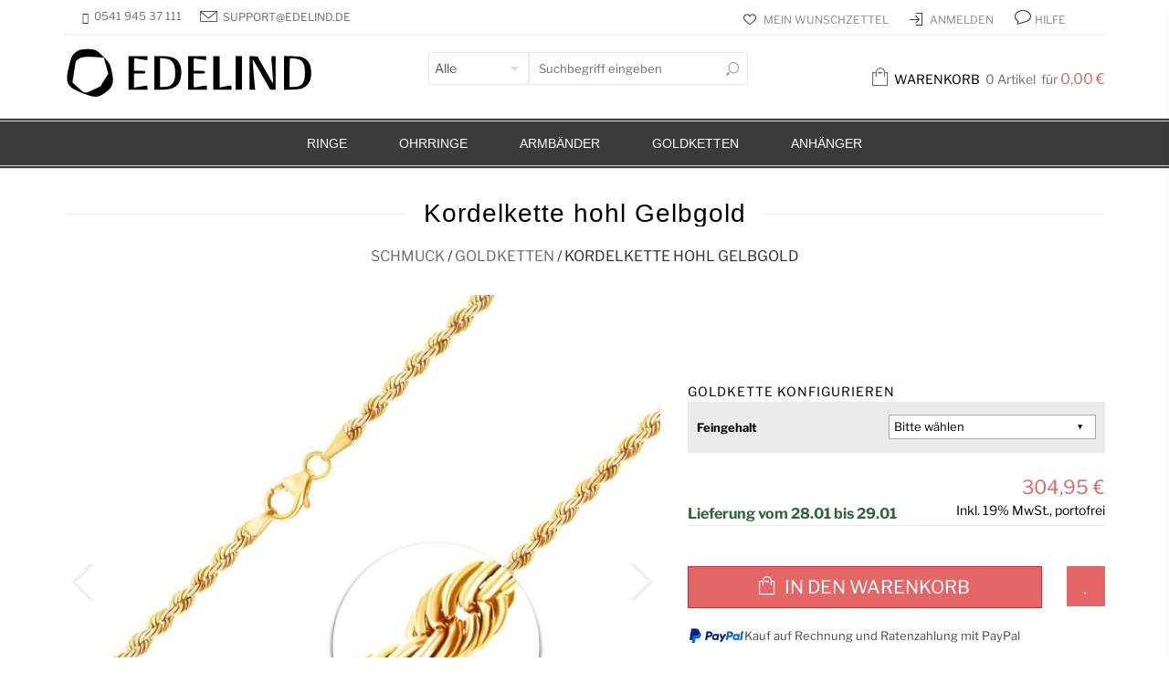

--- FILE ---
content_type: text/html; charset=UTF-8
request_url: https://www.edelind.de/kordelkette-hohl-gelbgold
body_size: 28871
content:
<!DOCTYPE html>
<html xml:lang="de" lang="de">
<head>
<meta http-equiv="Content-Type" content="text/html; charset=utf-8" />
                                                    <title>Kordelkette hohl Gelbgold</title>
        <meta name="title" content="Kordelkette aus Gelbgold - Vielseitig | EDELIND" />
        <meta name="description"
            content="Entdecken Sie Kordelkette aus Gelbgold von EDELIND. Perfekt als Geschenk zu Weihnachten. Jetzt online kaufen und von vielseitigen Kollektionen profitieren!" />
        <meta name="keywords" content="Goldkette, Gold, Collier, 333, 375, 585, 750, 18, 14, 10, 9, Kordelkette hohl, Gelbgold, Preis, Angebot, Preisvergleich, günstig, Schnäppchen, Gutschein, Gutscheincode, kaufen, bestellen" />
                    <meta name="last-modified" content="2025-12-11T11:09:56+00:00" />
            <meta property="og:updated_time" content="2025-12-11T11:09:56+00:00" />
            <meta property="article:modified_time"
                content="2025-12-11T11:09:56+00:00" />
                <meta name="robots" content="INDEX,FOLLOW" />

<!-- Google Tag Manager -->
<!-- End Google Tag Manager -->

<meta name="viewport" content="width=device-width, initial-scale=1, maximum-scale=5" />
<link rel="icon" href="https://www.edelind.de/skin/frontend/jewelery/edelweiss/favicon.ico" type="image/x-icon" />
<link rel="shortcut icon" href="https://www.edelind.de/skin/frontend/jewelery/edelweiss/favicon.ico" type="image/x-icon" />
<link rel="canonical" href="https://www.edelind.de/kordelkette-hohl-gelbgold" />
<meta property="og:url" content="https://www.edelind.de/kordelkette-hohl-gelbgold" />

<meta property="og:title" content="Kordelkette hohl Gelbgold" />
<meta property="og:description" content="Jetzt teilen und 5% Rabatt mit dem Code FB74G sichern!" />
            <meta property="og:image" content="https://www.edelind.de/media/catalog/product/cache/1/image/0dc2d03fe217f8c83829496872af24a0/7/0/70FBM0386_simple_lupe_15.jpg"/>
            <meta property="og:image" content="https://www.edelind.de/media/catalog/product/cache/1/image/0dc2d03fe217f8c83829496872af24a0/1/4/14.805_9.jpg"/>
            <meta property="og:image" content="https://www.edelind.de/media/catalog/product/cache/1/image/0dc2d03fe217f8c83829496872af24a0/s/c/[base64].jpg"/>
            <meta property="og:image" content="https://www.edelind.de/media/catalog/product/cache/1/image/0dc2d03fe217f8c83829496872af24a0/s/c/schmuckschachtel_2773_1_2_3_3_1_6_2_15_1_3_2_4_1_11_1_19_1_4_4_24_2_55_1_3_1_1_3_22_2_16_1_12_1_2_4_3_2_11_2_2_1_3033_2_16_1_12_1_2_4_3_2_11_2_2_1_10_17_17_17_41_1_4_3_2_1_5_1_10_1_2_1_2_1_180_1_283.jpg"/>
            <meta property="og:image" content="https://www.edelind.de/media/catalog/product/cache/1/image/0dc2d03fe217f8c83829496872af24a0/m/a/maniken_14598.jpg"/>
    

    <meta property="twitter:title" content="Kordelkette hohl Gelbgold" />
    <meta property="twitter:description" content="Jetzt teilen und 5% Rabatt mit dem Code FB74G sichern!" />
            <meta property="twitter:image" content="https://www.edelind.de/media/catalog/product/cache/1/image/0dc2d03fe217f8c83829496872af24a0/7/0/70FBM0386_simple_lupe_15.jpg"/>
    

<meta property="og:type" content="website" />
<meta property="twitter:card" content="" /></head>
<body class=" catalog-product-view catalog-product-view product-kordelkette-hohl-gelbgold wide default mobile-nav-shown" itemscope itemtype="https://schema.org/WebPage">
<noscript>
    <iframe src="https://www.googletagmanager.com/ns.html?id=GTM-T65XXV"
            height="0"
            width="0"
            style="display:none;visibility:hidden"></iframe>
</noscript>
<div class="wrapper">
    <div id="global_pre_loader" style="position: fixed;width: 100%;height: 100%;background: white;z-index: 1000000;top: 0;left: 0;"></div>
        <noscript>
        <div class="global-site-notice noscript">
            <div class="notice-inner">
                <p>
                    <strong>JavaScript scheint in Ihrem Browser deaktiviert zu sein.</strong><br />
                    Sie müssen JavaScript in Ihrem Browser aktivieren um alle Funktionen dieser Webseite nutzen zu können.                </p>
            </div>
        </div>
    </noscript>
        <div class="page" >
        <div class="fixed-header-area fixed-menu-type hidden-xs">
    <div class="fixed-header">
        <div class="container">
            <div class="menu-wrapper">

                <div class="logo-with-menu">
                                                                <a href="https://www.edelind.de" title="Edelind GmbH" class="logo">
                            <strong>Edelind GmbH</strong>
                            <img
                                title="Edelind GmbH"
                                src="https://www.edelind.de/skin/frontend/base/default/images/logo-de-white.png"
                                alt="Edelind GmbH"
                            />
                        </a>
                                    </div>

                <div class="menu-all-pages-container">
                    <ul class="menu">
                        
<li>
<a href="https://www.edelind.de/ringe" class="">
Ringe
</a>
</li>
<li>
<a href="https://www.edelind.de/ohrringe" class="">
Ohrringe
</a>
</li>
<li>
<a href="https://www.edelind.de/armbaender" class="">
Armbänder
</a>
</li>
<li>
<a href="https://www.edelind.de/goldketten" class="">
Goldketten
</a>
</li>
<li>
<a href="https://www.edelind.de/anhaenger" class="">
Anhänger
</a>
</li>


                    </ul>
                </div>
                <div class="modal-buttons  hidden-sm hidden-xs ">
<!--                    <a href="#" data-toggle="modal" data-target="#searchModal" class="search-link hidden-lg"></a>-->
                    <a href="#" data-toggle="modal" data-target="#searchModal" class="search-link hidden-lg"><span class="glyphicon glyphicon-search"></span></a>
                    <a href="#" data-toggle="modal" data-target="#phoneModal" class="hidden-lg"><span class="glyphicon glyphicon-earphone"></span></a>
                    <a href="https://www.edelind.de/wishlist" class="top-wishlist hidden-md  ">&nbsp;</a>
                    <a href="https://www.edelind.de/customer/account" class="top-account  hidden-md">&nbsp;</a>
                    <a href="https://www.edelind.de/checkout/cart" class="shopping-cart-link  ">&nbsp;</a>
                    <a href="#" data-toggle="modal" data-target="#phoneModal" class="hidden-md hidden-lg"><span class="glyphicon glyphicon-earphone"></span></a>
                                            <a class="login-link hidden-md hidden-lg" href="https://www.edelind.de/customer/account/login">&nbsp;</a>
                    
                </div>

                <div class="menu-icon hidden-md hidden-lg"><i class="fa fa-bars"></i></div>
            </div>
        </div>
    </div>
</div>

<div id="phoneModal" class="modal fade" tabindex="-1" role="dialog" aria-hidden="true">
    <div class="modal-header">
        <button type="button" class="close" data-dismiss="modal" aria-hidden="true">x</button>
        <div class="title"><span>Kontakt</span></div>
        <div class="contacts-info">
            <span>Wir sind gerne f&uuml;r Sie da, setzen Sie sich einfach &uuml;ber dieses E-Formular mit uns in Verbindung. Unsere Mitarbeiter sind Montag bis Freitag vom 08:00 bis 20:00 f&uuml;r Sie da. Telefonisch sind wir unter +49 541 945 37 111 erreichbar.</span>
<form action="/rxcontacts/index/post"
      id="contactForm"
      method="post">
    <div class="row">
        <div class="col-sm-12">
            <ul class="form-list">
                <li>
                    <select name="request_to" class="required-entry">
                        <option value="" disabled selected>Bitte Ihr Anliegen auswählen</option>
                        <option value="support@edelind.de">
                            Kundenservice                        </option>
                        <option value="support@edelind.de">
                            Buchhaltung                        </option>
                        <option value="support@edelind.de">
                            Logistik                        </option>
                        <option value="support@edelind.de">
                            Einkauf                        </option>
                        <option value="st@edelind.de">
                            Geschäftsführer                        </option>
                    </select>

                </li>
                <li>
                    <div>
                        <div class="input-box">
                            <input name="name" id="contact_name" title="Name" value="" class="input-text required-entry" type="text" placeholder="Name" />
                        </div>
                    </div>
                </li>
                <li>
                    <div>
                        <div class="input-box">
                            <input name="email" id="contact_email" title="E-Mail" value="" class="input-text required-entry validate-email" type="text" placeholder="E-Mail" />
                        </div>
                    </div>
                </li>
                <li class="wide">
                    <div class="input-box">
                        <textarea name="comment" id="contact_comment" title="Kommentar" class="required-entry input-text" cols="5" rows="3" placeholder="Kommentar"></textarea>
                    </div>
                </li>
            </ul>
            <div class="a-right">

                <input type="text" name="hideit" id="hideit" value="" style="display:none !important;" />
                <button type="submit" title="Send Message" class="button mini-filled"><span><span>Senden</span></span></button>
            </div>
        </div>
    </div>
</form>
        </div>
        <p class="a-right">
            <button id="phoneModalCloseBtn" style="display: none;" type="button" data-dismiss="modal" title="Schließen" class="button mini-filled"><span><span>Schließen</span></span></button>
        </p>
    </div>
</div>
<div class="mobile-nav side-block">
    <div class="close-mobile-nav close-block">Navigation</div>
    <div class="menu-all-pages-container">
        <ul class="menu">
            
<li>
<a href="https://www.edelind.de/ringe" class="">
Ringe
</a>
</li>
<li>
<a href="https://www.edelind.de/ohrringe" class="">
Ohrringe
</a>
</li>
<li>
<a href="https://www.edelind.de/armbaender" class="">
Armbänder
</a>
</li>
<li>
<a href="https://www.edelind.de/goldketten" class="">
Goldketten
</a>
</li>
<li>
<a href="https://www.edelind.de/anhaenger" class="">
Anhänger
</a>
</li>


        </ul>

        <div class="contacts-in-menu">
            <div class="contact-block">
                <i class="glyphicon glyphicon-earphone">&nbsp;</i>
                <a href="tel:054194537111">
                    0541 945 37 111
                </a>
            </div>
            <div class="contact-block">
                <i class="glyphicon glyphicon-envelope">&nbsp;</i>
                <a data-toggle="modal" data-target="#phoneModal" href="#">info@edelind.de</a>
            </div>
        </div>

        <div class="mobile-menu-wrap">
                        <a href="https://www.edelind.de/customer/account" class="top-account">&nbsp;</a>
            
            <a href="#" data-toggle="modal" data-target="#phoneModal" class="hidden-md hidden-lg"><span class="glyphicon glyphicon-earphone"></span></a>

            <a href="https://www.edelind.de/checkout/cart" class="shopping-cart-link ">&nbsp;</a>

            <a href="#" data-toggle="modal" data-target="#searchModal" class="search-link hidden-lg"><span class="glyphicon glyphicon-search"></span></a>

            <a href="https://www.edelind.de/wishlist" class="top-wishlist hidden-md  ">&nbsp;</a>
                            <a class="login-link hidden-md hidden-lg" href="https://www.edelind.de/customer/account/login">&nbsp;</a>
                    </div>



    </div>
</div>
<div class="header-container header-type-2">
            <div class="top-bar">
            <div class="container">
                <div class="language-area visible-sm visible-md visible-lg">
                    
                </div>
                <div class="top-left-menu-item visible-sm visible-md visible-lg">
                    <div class="header-phone">
                        <span class="glyphicon glyphicon-earphone">&nbsp;</span>
                        <span>
                            <a href="tel:054194537111">
                                0541 945 37 111                            </a>
                        </span>
                    </div>
                </div>
                <div class="top-left-menu-item visible-sm visible-md visible-lg">
                    <div class="header-email">
                        <i>&nbsp;</i>
                        <span><a data-toggle="modal" data-target="#phoneModal"
                                 href="#">support@edelind.de</a></span>
                    </div>
                </div>
                <div class="currency-area visible-sm visible-md visible-lg">
                                    </div>
                                <div class="search hide-input a-right">
                    <span data-toggle="modal" data-target="#searchModal" class="search-link">search</span>
                </div>
                <div class="top-links visible-sm visible-md visible-lg a-center">
                    <ul class="links">
                                                <li class=" first topbar-wishlist" >
        <a rel="nofollow"  href="wishlist" >
        Mein Wunschzettel    </a>
    </li>
                                
            <li class=" topbar-login" >
                                <a href="https://www.edelind.de/customer/account/login" title="Anmelden" >
                    Anmelden                </a>
                            </li>
                                
            <li class=" last topbar-faq" >
                                <a href="https://www.edelind.de/faq" title="HILFE" >
                    HILFE                </a>
                            </li>
            </ul>
                </div>
                <a href="https://www.edelind.de/customer/account" class="my-account-link visible-xs">&nbsp;</a>
                                            </div>
        </div>
        <div class="header">
            <div class="container">


                <div class="table-row">
                                        <div class="logo">

                                                <a href="https://www.edelind.de" title="Edelind GmbH">

                            
                            <svg xmlns="http://www.w3.org/2000/svg" xmlns:xlink="http://www.w3.org/1999/xlink" width="300px" height="54px" viewBox="0 0 295 54" version="1.1">
                                <g id="surface1">
                                    <path style=" stroke:none;fill-rule:nonzero;fill:rgb(0%,0%,0%);fill-opacity:1;" d="M 14.183594 1.917969 C 12.496094 2.53125 9.890625 4.371094 8.355469 6.058594 C 5.980469 8.746094 5.214844 10.507812 3.144531 18.792969 C -1.6875 38.199219 0.230469 42.109375 17.863281 49.015625 C 31.890625 54.460938 35.113281 54.308594 43.542969 47.863281 C 50.90625 42.265625 52.359375 37.890625 50.292969 27.382812 C 49.523438 23.546875 48.375 19.175781 47.835938 17.796875 C 46.457031 14.421875 36.492188 4.140625 32.8125 2.222656 C 29.285156 0.460938 18.859375 0.230469 14.183594 1.917969 Z M 34.269531 9.664062 L 41.167969 10.203125 L 43.621094 18.945312 L 46.074219 27.691406 L 41.703125 34.671875 L 37.335938 41.652344 L 29.207031 45.410156 C 19.855469 49.78125 20.699219 49.933594 12.417969 42.339844 L 6.824219 37.203125 L 8.433594 26.847656 C 9.277344 21.171875 10.195312 15.722656 10.347656 14.804688 C 10.578125 13.882812 12.1875 12.347656 14.03125 11.277344 C 17.632812 9.128906 21.925781 8.820312 34.269531 9.664062 Z M 34.269531 9.664062 "/>
                                    <path style=" stroke:none;fill-rule:nonzero;fill:rgb(0%,0%,0%);fill-opacity:1;" d="M 68.230469 26.847656 L 68.230469 45.253906 L 88.929688 45.253906 L 88.929688 42.953125 C 88.929688 40.347656 89.160156 40.421875 83.101562 41.421875 C 80.648438 41.878906 77.660156 42.339844 76.511719 42.570312 L 74.363281 42.953125 L 74.363281 27.613281 L 80.496094 27.613281 C 86.09375 27.613281 86.628906 27.460938 86.628906 26.078125 C 86.628906 24.699219 86.09375 24.546875 80.496094 24.546875 L 74.363281 24.546875 L 74.363281 17.640625 C 74.363281 13.808594 74.441406 10.738281 74.59375 10.738281 C 74.746094 10.738281 76.894531 11.121094 79.421875 11.503906 C 89.847656 13.269531 88.929688 13.347656 88.929688 10.738281 L 88.929688 8.4375 L 68.230469 8.4375 Z M 68.230469 26.847656 "/>
                                    <path style=" stroke:none;fill-rule:nonzero;fill:rgb(0%,0%,0%);fill-opacity:1;" d="M 96.59375 26.847656 L 96.59375 45.253906 L 103.726562 45.253906 C 115.453125 45.253906 121.128906 42.722656 124.195312 36.28125 C 126.417969 31.601562 126.648438 22.628906 124.65625 18.027344 C 121.585938 10.816406 116.453125 8.4375 104.109375 8.4375 L 96.59375 8.4375 Z M 114.226562 12.964844 C 117.601562 15.417969 118.980469 18.714844 119.289062 25.160156 C 119.976562 36.742188 116.066406 42.1875 107.25 42.1875 L 102.730469 42.1875 L 102.730469 10.507812 L 107.558594 11.046875 C 110.316406 11.277344 113.078125 12.121094 114.226562 12.964844 Z M 114.226562 12.964844 "/>
                                    <path style=" stroke:none;fill-rule:nonzero;fill:rgb(0%,0%,0%);fill-opacity:1;" d="M 133.394531 26.847656 L 133.394531 45.253906 L 154.09375 45.253906 L 154.09375 42.953125 C 154.09375 41.652344 153.863281 40.652344 153.554688 40.652344 C 152.636719 40.652344 143.207031 42.1875 141.289062 42.570312 C 139.527344 42.953125 139.527344 42.878906 139.527344 35.285156 L 139.527344 27.613281 L 145.660156 27.613281 C 151.257812 27.613281 151.792969 27.460938 151.792969 26.078125 C 151.792969 24.699219 151.257812 24.546875 145.660156 24.546875 L 139.527344 24.546875 L 139.527344 17.566406 C 139.527344 10.738281 139.527344 10.585938 141.289062 10.96875 C 142.210938 11.199219 144.738281 11.660156 146.808594 11.890625 C 148.957031 12.195312 151.257812 12.578125 152.023438 12.808594 C 153.019531 13.039062 153.328125 12.65625 153.328125 10.816406 L 153.328125 8.4375 L 133.394531 8.4375 Z M 133.394531 26.847656 "/>
                                    <path style=" stroke:none;fill-rule:nonzero;fill:rgb(0%,0%,0%);fill-opacity:1;" d="M 160.992188 26.847656 L 160.992188 45.253906 L 180.925781 45.253906 L 180.925781 42.953125 C 180.925781 40.269531 180.925781 40.269531 173.488281 41.726562 L 167.890625 42.800781 L 167.890625 8.4375 L 160.992188 8.4375 Z M 160.992188 26.847656 "/>
                                    <path style=" stroke:none;fill-rule:nonzero;fill:rgb(0%,0%,0%);fill-opacity:1;" d="M 185.523438 26.847656 L 185.523438 45.253906 L 192.425781 45.253906 L 192.425781 8.4375 L 185.523438 8.4375 Z M 185.523438 26.847656 "/>
                                    <path style=" stroke:none;fill-rule:nonzero;fill:rgb(0%,0%,0%);fill-opacity:1;" d="M 200.859375 26.847656 L 200.859375 45.253906 L 207.066406 45.253906 L 206.605469 41.957031 C 205.992188 37.585938 203.925781 12.042969 204.152344 11.8125 C 204.230469 11.660156 208.601562 19.175781 213.890625 28.457031 L 223.398438 45.253906 L 229.222656 45.253906 L 229.222656 8.4375 L 226.921875 8.4375 C 224.238281 8.4375 224.316406 7.976562 225.390625 20.25 C 226.464844 33.136719 226.691406 38.429688 226.078125 37.816406 C 225.773438 37.433594 221.863281 30.835938 217.492188 23.011719 L 209.519531 8.820312 L 205.226562 8.589844 L 200.859375 8.359375 Z M 200.859375 26.847656 "/>
                                    <path style=" stroke:none;fill-rule:nonzero;fill:rgb(0%,0%,0%);fill-opacity:1;" d="M 238.421875 26.847656 L 238.421875 45.410156 L 247.46875 45.101562 C 254.0625 44.871094 257.128906 44.410156 259.121094 43.414062 C 266.019531 39.886719 268.78125 34.285156 268.167969 24.929688 C 267.707031 17.71875 265.40625 13.421875 260.65625 10.738281 C 257.589844 9.050781 256.132812 8.820312 247.851562 8.589844 L 238.421875 8.285156 Z M 256.054688 12.65625 C 259.734375 14.574219 261.421875 18.945312 261.421875 26.769531 C 261.421875 37.96875 258.046875 42.1875 249.230469 42.1875 L 244.554688 42.1875 L 244.554688 27 C 244.554688 18.640625 244.785156 11.503906 245.167969 11.199219 C 246.011719 10.277344 253.296875 11.199219 256.054688 12.65625 Z M 256.054688 12.65625 "/>
                                </g>
                            </svg>



                                                    </a>

                    

                    </div>

                    <div class="quick-access search-center hidden-xs hidden-sm">
                        <form id="search_mini_form" action="https://www.edelind.de/catalogsearch/result/" method="get"
      class="searchautocomplete UI-SEARCHAUTOCOMPLETE"
      data-tip="Suchbegriff eingeben"
      data-url="//www.edelind.de/searchautocomplete/ajax/get/"
      data-minchars="3"
      data-delay="250">

    <div class="form-search">
        <label for="search">Suche:</label>

                    <div class="nav-search-in">
                <span class="category-fake UI-CATEGORY-TEXT">Alle</span>
                <span class="nav-down-arrow"></span>
                <select data-role="none" name="cat" class="category UI-CATEGORY">
                    <option value="0">Alle</option>
                                            <option value="3" >
                            Ringe                        </option>
                                            <option value="5" >
                            Ohrringe                        </option>
                                            <option value="35" >
                            Armbänder                        </option>
                                            <option value="7" >
                            Goldketten                        </option>
                                            <option value="39" >
                            Anhänger                        </option>
                                    </select>
            </div>
        
        <input id="search" type="text" data-role="none" autocomplete="off"  name="q" value="" class="input-text UI-SEARCH UI-NAV-INPUT" maxlength="128" />

        <button type="submit" title="Suche" class="button search-button"><span><span>Suche</span></span></button>

        <div class="searchautocomplete-loader UI-LOADER">
            <div id="g01"></div>
            <div id="g02"></div>
            <div id="g03"></div>
            <div id="g04"></div>
            <div id="g05"></div>
            <div id="g06"></div>
            <div id="g07"></div>
            <div id="g08"></div>
        </div>

        <div style="display:none" id="search_autocomplete" class="UI-PLACEHOLDER search-autocomplete searchautocomplete-placeholder"></div>
    </div>
</form>
                    </div>
                    <div class="shopping-cart a-right" data-fav-badge="enable">
        <div class="cart-sum" data-items-count="0">
        <a href="https://www.edelind.de/checkout/cart">
            <strong>Warenkorb</strong> <span class="items">0 Artikel</span>
            <span class="for-label">für</span>
            <span class="price"><span class="price">0,00 €</span></span>
        </a>
    </div>
    <div class="cart-popup-container">
        <div class="cart-popup">
                                        <p class="empty a-center">Ihr Warenkorb ist leer</p>
                                </div>
    </div>
</div>
                    <div class="menu-icon hidden-desktop">
                        <i class="icon-reorder"></i>
                    </div>
                </div>

                            </div>
        </div>
        <div class="header-wrapper header-type-2">

<div class="main-nav visible-md visible-lg">
    <div class="double-border">
        <div class="container">            
            <div class="menu-wrapper">
                <div class="logo-with-menu">
                                            <a rel="nofollow" href="https://www.edelind.de" title="Edelind GmbH" class="logo"><strong>Edelind GmbH</strong>
                            <img title="Edelind GmbH" src="https://www.edelind.de/skin/frontend/base/default/images/logo-de.png" alt="Edelind GmbH" />
                        </a>
                                    </div>
                <div class="menu-all-pages-container">
                    <ul class="menu">
                        
<li>
<a href="https://www.edelind.de/ringe" class="">
Ringe
</a>
</li>
<li>
<a href="https://www.edelind.de/ohrringe" class="">
Ohrringe
</a>
</li>
<li>
<a href="https://www.edelind.de/armbaender" class="">
Armbänder
</a>
</li>
<li>
<a href="https://www.edelind.de/goldketten" class="">
Goldketten
</a>
</li>
<li>
<a href="https://www.edelind.de/anhaenger" class="">
Anhänger
</a>
</li>


                    </ul>
                </div>
            </div>
        </div>
    </div>
</div>

</div>        <div id="searchModal" class="modal fade" tabindex="-1" role="dialog" aria-hidden="true">
    <div>
        <div class="modal-header">
            <button type="button" class="close" data-dismiss="modal" aria-hidden="true">x</button>
            <div class="title"><span>Suche</span></div>
        </div>
        <div class="modal-body">
            <p class="a-center">Finden Sie Ihr Wunschprodukt.</p>
            <form id="search_modal_form" action="https://www.edelind.de/catalogsearch/result/" method="get">
                <input id="search_m" type="text" name="q" value="" class="input-text" maxlength="128" />
                <button type="submit" title="Finden" class="button filled"><span>Finden</span></button>
                <div id="search_autocomplete_form_modal" class="search-autocomplete"></div>
            </form>
        </div>
    </div>
</div>
    </div>
<!--        -->            <div class="page-heading">
        <div class="container">
            <div class="a-center">
                <h1 class="title"  itemprop="name" ><span>Kordelkette hohl Gelbgold</span></h1>
                <div class="breadcrumbs" itemscope itemtype="http://schema.org/BreadcrumbList">
                                            <span class="0"   itemprop="itemListElement" itemscope
                              itemtype="http://schema.org/ListItem">
                                                    <a  itemprop="item"  href="https://www.edelind.de" title="Zur Startseite gehen">
                                <span itemprop="name">Schmuck</span>
                            </a>
                            <meta itemprop="position" content="1" />
                                            </span>
                        <span>/</span>                                            <span class="category7"   itemprop="itemListElement" itemscope
                              itemtype="http://schema.org/ListItem">
                                                    <a  itemprop="item"  href="https://www.edelind.de/goldketten" title="">
                                <span itemprop="name">Goldketten</span>
                            </a>
                            <meta itemprop="position" content="2" />
                                            </span>
                        <span>/</span>                                            <span class="product" >
                                                    Kordelkette hohl Gelbgold                                            </span>
                                                            </div>
            </div>
        </div>
    </div>
        <div class="home-slider">
                    </div>
        <div class="main-container container col1-layout">
            <div class="main row">
                <div class="col-main col-xs-12">

<div class="product-view" itemscope itemtype="http://schema.org/Product">            <div style="display:none !important">
                <meta itemprop="image" content="https://www.edelind.de/media/catalog/product/cache/1/small_image/125x125/0dc2d03fe217f8c83829496872af24a0/7/0/70FBM0386_simple_lupe_15.jpg">
        <meta itemprop="name" content="Kordelkette hohl Gelbgold">
        <meta itemprop="description" content="Entdecken Sie die zeitlose Eleganz unserer hohlen Kordelkette aus Gelbgold, erhältlich in den Legierungen 333, 375, 585 und 750. Diese exquisite Goldkette, in Deutschland mit höchster Handwerkskunst gefertigt, bietet Längen von 34 bis 85 cm, um Ihren individuellen Stil perfekt zu ergänzen. 

Mit ihrem schlichten und doch edlen Design ist diese Kette das ideale Accessoire für Damen und Herren gleichermaßen, sei es als täglicher Begleiter oder für besondere Anlässe wie Hochzeiten, Jubiläen und Geburtstage. Die Vielseitigkeit dieser Kordelkette ermöglicht es Ihnen, mühelos zwischen festlichen und alltäglichen Outfits zu wechseln, während sie jedem Ensemble einen Hauch von Luxus verleiht.

Unsere hohle Kordelkette ist auch ein perfektes Geschenk für besondere Menschen in Ihrem Leben. Ob als Weihnachtsgeschenk oder als besondere Aufmerksamkeit – diese Goldkette ist durch ihre klassische Schönheit und hervorragende Qualität ein Schmuckstück, das über Generationen hinweg bewundert wird.

Entscheiden Sie sich für die hohle Kordelkette von EDELIND und erhalten Sie ein Meisterwerk deutscher Handwerkskunst. Ihre makellose Verarbeitung und zeitlose Eleganz machen sie zu einem unverzichtbaren Ausdruck von Stil und Persönlichkeit, der Ihnen täglich Freude bereiten wird.">
        <meta itemprop="productID" content="70FBM0031">
        <meta itemprop="sku" content="70FBM0031">

        <div itemprop="brand" itemtype="https://schema.org/Brand" itemscope>
            <meta itemprop="name" content="EDELIND" />
            <meta itemprop="@type" content="Brand">
        </div>

    </div>
    <div style="display:none !important" itemscope itemprop="offers" itemtype="http://schema.org/Offer">
                                                    <meta itemprop="price" content="304.95">
                        <meta itemprop="availability"
                  content="InStock">


                <meta itemprop="priceValidUntil"
              content="">

        <meta itemprop="priceCurrency"
              content="EUR">
        <meta itemprop="url" content="https://www.edelind.de/kordelkette-hohl-gelbgold">
    </div>
        
    <div id="messages_product_view"></div>
    <div class="product-essential row">
                <form action="https://www.edelind.de/checkout/cart/add/uenc/aHR0cHM6Ly93d3cuZWRlbGluZC5kZS9rb3JkZWxrZXR0ZS1ob2hsLWdlbGJnb2xkP19fX1NJRD1V/product/18111/form_key/tMvkq4Aj4ZvkJWch/" method="post" id="product_addtocart_form" >
            <input name="form_key" type="hidden" value="tMvkq4Aj4ZvkJWch" />
            <div class="no-display">
                <input type="hidden" name="product"
                    value="18111" />
                <input type="hidden" name="related_product" id="related-products-field" value="" />
            </div>
            <div class="product-img-box col-sm-7">
                
    <div class="img-box product-image-zoom inner" data-zoom_options='{"zoomContainer":".img-wrapper", "borderSize":0, "zoomType":"inner","scrollZoom":0,"loadingIcon":"https://www.edelind.de/media/jewelery/catalog/product/view/media/loader.gif","easing":1,"easingDuration":2000,"cursor":"crosshair", "zoomWindowFadeIn":500, "zoomWindowFadeOut":500,"imageCrossfade": true}'>
                        <div class="img-wrapper">
            <div id="main_img_gal" class="owl-carousel">
                                                                                    <div class="item">
                                                        <img style="width: 600px; height: auto; max-height: 600px;"
                                 width="600"
                                 height="600"
                                 src="https://www.edelind.de/media/catalog/product/cache/1/preview_image/600x600/7b8fef0172c2eb72dd8fd366c999954c/7/0/70FBM0386_simple_lupe_15.jpg"
                                 alt="Kordelkette hohl Gelbgold"
                                 itemprop="image"
                                 data-src="https://www.edelind.de/media/catalog/product/cache/1/preview_image/600x600/7b8fef0172c2eb72dd8fd366c999954c/7/0/70FBM0386_simple_lupe_15.jpg"
                                 data-zoom-image="https://www.edelind.de/media/catalog/product/cache/1/base/7b8fef0172c2eb72dd8fd366c999954c/7/0/70FBM0386_simple_lupe_15.jpg"
                                 title="Kordelkette hohl Gelbgold" class="main-zoom-img"
                                 loading="lazy"
                            />
                                                                                        <a class="fancybox vt-icon" href="https://www.edelind.de/media/catalog/product/cache/1/thumbnail/960x/7b8fef0172c2eb72dd8fd366c999954c/7/0/70FBM0386_simple_lupe_15.jpg" title="Kordelkette hohl Gelbgold">fancybox</a>
                                                    </div>
                                                                    <div class="item">
                                                        <img style="width: 600px; height: auto; max-height: 600px;"
                                 width="600"
                                 height="600"
                                 src="https://www.edelind.de/media/catalog/product/cache/1/preview_image/600x600/7b8fef0172c2eb72dd8fd366c999954c/1/4/14.805_9.jpg"
                                 alt="Kordelkette hohl Gelbgold"
                                 itemprop="image"
                                 data-src="https://www.edelind.de/media/catalog/product/cache/1/preview_image/600x600/7b8fef0172c2eb72dd8fd366c999954c/1/4/14.805_9.jpg"
                                 data-zoom-image="https://www.edelind.de/media/catalog/product/cache/1/base/7b8fef0172c2eb72dd8fd366c999954c/1/4/14.805_9.jpg"
                                 title="Kordelkette hohl Gelbgold" class="main-zoom-img"
                                 loading="lazy"
                            />
                                                                                        <a class="fancybox vt-icon" href="https://www.edelind.de/media/catalog/product/cache/1/thumbnail/960x/7b8fef0172c2eb72dd8fd366c999954c/1/4/14.805_9.jpg" title="Kordelkette hohl Gelbgold">fancybox</a>
                                                    </div>
                                                                    <div class="item">
                                                        <img style="width: 600px; height: auto; max-height: 600px;"
                                 width="600"
                                 height="600"
                                 src="https://www.edelind.de/media/catalog/product/cache/1/preview_image/600x600/7b8fef0172c2eb72dd8fd366c999954c/s/c/[base64].jpg"
                                 alt="Kordelkette hohl Gelbgold"
                                 itemprop="image"
                                 data-src="https://www.edelind.de/media/catalog/product/cache/1/preview_image/600x600/7b8fef0172c2eb72dd8fd366c999954c/s/c/[base64].jpg"
                                 data-zoom-image="https://www.edelind.de/media/catalog/product/cache/1/base/7b8fef0172c2eb72dd8fd366c999954c/s/c/[base64].jpg"
                                 title="Kordelkette hohl Gelbgold" class="main-zoom-img"
                                 loading="lazy"
                            />
                                                                                        <a class="fancybox vt-icon" href="https://www.edelind.de/media/catalog/product/cache/1/thumbnail/960x/7b8fef0172c2eb72dd8fd366c999954c/s/c/[base64].jpg" title="Kordelkette hohl Gelbgold">fancybox</a>
                                                    </div>
                                                                    <div class="item">
                                                        <img style="width: 600px; height: auto; max-height: 600px;"
                                 width="600"
                                 height="600"
                                 src="https://www.edelind.de/media/catalog/product/cache/1/preview_image/600x600/7b8fef0172c2eb72dd8fd366c999954c/s/c/schmuckschachtel_2773_1_2_3_3_1_6_2_15_1_3_2_4_1_11_1_19_1_4_4_24_2_55_1_3_1_1_3_22_2_16_1_12_1_2_4_3_2_11_2_2_1_3033_2_16_1_12_1_2_4_3_2_11_2_2_1_10_17_17_17_41_1_4_3_2_1_5_1_10_1_2_1_2_1_180_1_283.jpg"
                                 alt="Kordelkette hohl Gelbgold"
                                 itemprop="image"
                                 data-src="https://www.edelind.de/media/catalog/product/cache/1/preview_image/600x600/7b8fef0172c2eb72dd8fd366c999954c/s/c/schmuckschachtel_2773_1_2_3_3_1_6_2_15_1_3_2_4_1_11_1_19_1_4_4_24_2_55_1_3_1_1_3_22_2_16_1_12_1_2_4_3_2_11_2_2_1_3033_2_16_1_12_1_2_4_3_2_11_2_2_1_10_17_17_17_41_1_4_3_2_1_5_1_10_1_2_1_2_1_180_1_283.jpg"
                                 data-zoom-image="https://www.edelind.de/media/catalog/product/cache/1/base/7b8fef0172c2eb72dd8fd366c999954c/s/c/schmuckschachtel_2773_1_2_3_3_1_6_2_15_1_3_2_4_1_11_1_19_1_4_4_24_2_55_1_3_1_1_3_22_2_16_1_12_1_2_4_3_2_11_2_2_1_3033_2_16_1_12_1_2_4_3_2_11_2_2_1_10_17_17_17_41_1_4_3_2_1_5_1_10_1_2_1_2_1_180_1_283.jpg"
                                 title="Kordelkette hohl Gelbgold" class="main-zoom-img"
                                 loading="lazy"
                            />
                                                                                        <a class="fancybox vt-icon" href="https://www.edelind.de/media/catalog/product/cache/1/thumbnail/960x/7b8fef0172c2eb72dd8fd366c999954c/s/c/schmuckschachtel_2773_1_2_3_3_1_6_2_15_1_3_2_4_1_11_1_19_1_4_4_24_2_55_1_3_1_1_3_22_2_16_1_12_1_2_4_3_2_11_2_2_1_3033_2_16_1_12_1_2_4_3_2_11_2_2_1_10_17_17_17_41_1_4_3_2_1_5_1_10_1_2_1_2_1_180_1_283.jpg" title="Kordelkette hohl Gelbgold">fancybox</a>
                                                    </div>
                                                                    <div class="item">
                                                        <img style="width: 600px; height: auto; max-height: 600px;"
                                 width="600"
                                 height="600"
                                 src="https://www.edelind.de/media/catalog/product/cache/1/preview_image/600x600/7b8fef0172c2eb72dd8fd366c999954c/m/a/maniken_14598.jpg"
                                 alt="Kordelkette hohl Gelbgold"
                                 itemprop="image"
                                 data-src="https://www.edelind.de/media/catalog/product/cache/1/preview_image/600x600/7b8fef0172c2eb72dd8fd366c999954c/m/a/maniken_14598.jpg"
                                 data-zoom-image="https://www.edelind.de/media/catalog/product/cache/1/base/7b8fef0172c2eb72dd8fd366c999954c/m/a/maniken_14598.jpg"
                                 title="Kordelkette hohl Gelbgold" class="main-zoom-img"
                                 loading="lazy"
                            />
                                                                                        <a class="fancybox vt-icon" href="https://www.edelind.de/media/catalog/product/cache/1/thumbnail/960x/7b8fef0172c2eb72dd8fd366c999954c/m/a/maniken_14598.jpg" title="Kordelkette hohl Gelbgold">fancybox</a>
                                                    </div>
                                                </div>
        </div>
                    <div class="rt_bt lb-icon">
                <a class="lb-main-icon"><i class="fa fa-expend"></i></a>
            </div>
            </div>

    <div class="more-views">
        <div id="more_img_gal" class="owl-carousel">
                                                                    <div class="item">
                        <img width="150" height="150"
                             src="https://www.edelind.de/media/catalog/product/cache/1/small/150x150/0dc2d03fe217f8c83829496872af24a0/7/0/70FBM0386_simple_lupe_15.jpg"
                             alt="Kordelkette hohl Gelbgold"
                             title=""
                             style="width: auto; max-width: none;"/>
                    </div>
                                                        <div class="item">
                        <img width="150" height="150"
                             src="https://www.edelind.de/media/catalog/product/cache/1/small/150x150/0dc2d03fe217f8c83829496872af24a0/1/4/14.805_9.jpg"
                             alt="Kordelkette hohl Gelbgold"
                             title=""
                             style="width: auto; max-width: none;"/>
                    </div>
                                                        <div class="item">
                        <img width="150" height="150"
                             src="https://www.edelind.de/media/catalog/product/cache/1/small/150x150/0dc2d03fe217f8c83829496872af24a0/s/c/[base64].jpg"
                             alt="Kordelkette hohl Gelbgold"
                             title=""
                             style="width: auto; max-width: none;"/>
                    </div>
                                                        <div class="item">
                        <img width="150" height="150"
                             src="https://www.edelind.de/media/catalog/product/cache/1/small/150x150/0dc2d03fe217f8c83829496872af24a0/s/c/schmuckschachtel_2773_1_2_3_3_1_6_2_15_1_3_2_4_1_11_1_19_1_4_4_24_2_55_1_3_1_1_3_22_2_16_1_12_1_2_4_3_2_11_2_2_1_3033_2_16_1_12_1_2_4_3_2_11_2_2_1_10_17_17_17_41_1_4_3_2_1_5_1_10_1_2_1_2_1_180_1_283.jpg"
                             alt="Kordelkette hohl Gelbgold"
                             title=""
                             style="width: auto; max-width: none;"/>
                    </div>
                                                        <div class="item">
                        <img width="150" height="150"
                             src="https://www.edelind.de/media/catalog/product/cache/1/small/150x150/0dc2d03fe217f8c83829496872af24a0/m/a/maniken_14598.jpg"
                             alt="Kordelkette hohl Gelbgold"
                             title=""
                             style="width: auto; max-width: none;"/>
                    </div>
                                    </div>
    </div>            </div>

            <div class="product-shop col-sm-5">


                
                <div id="product-options-main-container"
                    data-child_product_id=""
                    class="available_product">


                    
                    <div class="product-option"><div class="aside-tit">Goldkette Konfigurieren</div><div class="product-options" id="product-options-wrapper">
    
    <dl>
                    <dt class="attribute_chain_metal_aloy"><label
                    class="required"><em>*</em>Feingehalt</label></dt>
            <dd class=" attribute_chain_metal_aloy"
                data-class="attribute_chain_metal_aloy">
                <div class="input-box">
                    <select name="super_attribute[282]"
                        id="attribute282" class="required-entry super-attribute-select">
                        <option>Bitte wählen</option>
                    </select>
                </div>
            </dd>
                    <dt class="attribute_chain_width"><label
                    class="required"><em>*</em>Breite</label></dt>
            <dd class=" attribute_chain_width"
                data-class="attribute_chain_width">
                <div class="input-box">
                    <select name="super_attribute[290]"
                        id="attribute290" class="required-entry super-attribute-select">
                        <option>Bitte wählen</option>
                    </select>
                </div>
            </dd>
                    <dt class="attribute_chain_clasp_type"><label
                    class="required"><em>*</em>Verschluss</label></dt>
            <dd class=" attribute_chain_clasp_type"
                data-class="attribute_chain_clasp_type">
                <div class="input-box">
                    <select name="super_attribute[218]"
                        id="attribute218" class="required-entry super-attribute-select">
                        <option>Bitte wählen</option>
                    </select>
                </div>
            </dd>
                    <dt class="attribute_chain_length"><label
                    class="required"><em>*</em>Länge</label></dt>
            <dd class="last attribute_chain_length"
                data-class="attribute_chain_length">
                <div class="input-box">
                    <select name="super_attribute[288]"
                        id="attribute288" class="required-entry super-attribute-select">
                        <option>Bitte wählen</option>
                    </select>
                </div>
            </dd>
            </dl>

            <p class="required">* Pflichtfelder</p>
    </div>
</div><div class="clearer"></div>                    <div class="product-options-bottom">


                        
    <div class="price-box 2">
                
                                                    
                                                    
                                            <span class="regular-price current_product"
                              id="product-price-18111_clone">
                                                    <span class="price">304,95 €</span>                                            </span>
                                                                <div class="free-delivery second">Inkl. 19&#x00025; MwSt., portofrei</div>
                                                        
            </div>


    <div class="add-to-cart">
                <div class="qty-box">
            <label for="qty">Anzahl:</label>
            <input type="text" name="qty" id="qty" maxlength="12" value="1" title="Anzahl" class="input-text qty" />
        </div>
            </div>
<!--    <button type="button" title="--><!--" class="button filled big btn-cart" onclick="productAddToCartForm.submit(this)"><span><span>--><!--</span></span></button>-->
    
<ul class="add-to-links">
    <li><a href="#" rel="nofollow" onclick="ajaxWishlistView('https://www.edelind.de/wishlist/index/add/product/18111/form_key/tMvkq4Aj4ZvkJWch/','18111'); return false;" class="link-wishlist" data-hover="Zum Wunschzettel hinzufügen">Zum Wunschzettel hinzufügen</a></li>
</ul>
</div>




                                        <p class="sub-but-hint">
                        <a href="#tab_ask_the_expert">Experten fragen</a>
                                                    <span id="delivery_attribute">
                                Lieferung vom 28.01 bis 29.01                            </span>
                                            </p>
                    <div class="clearer div-first"></div>
                                            <button type="button" title="In den Warenkorb" class="button filled big btn-cart"
                            onclick="productAddToCartForm.submit(this)"><span><span>In den Warenkorb</span></span></button>
                                        <a href="#" rel="nofollow"
                        onclick="ajaxWishlistView('https://www.edelind.de/wishlist/index/add/product/18111/form_key/tMvkq4Aj4ZvkJWch/','18111'); return false;"
                        class="link-wishlist"
                        data-hover="Zum Wunschzettel hinzufügen">Zum Wunschzettel hinzufügen</a>
                                            <div class="clearer div-second"></div>
                        <div class="paypal-logo paypal-message-static">
                            <img src="https://www.edelind.de/media/pp.png"
                                alt="PayPal" class="paypal-message-static__logo" />
                            <span
                                class="paypal-message-static__text">Kauf auf Rechnung und Ratenzahlung mit PayPal</span>
                        </div>
                                                    <div class="product-discount-notice">
                                <div class="product-discount-notice"><span><strong>5% Rabatt auf alle Artikel mit Rabattcode GOLD5</strong> Nur f&uuml;r kurze Zeit: Geben Sie den Code im Warenkorb ein.</span></div>                            </div>
                                                            </div>
                                <div class="clearer"></div>
                <div id="product_attributes" style="margin-top: 10px;">
                    <div class="product-name">
    <span>Artikelnummer:</span> 70FBM0031</div>

<div class="categ-descr">
    <ul class="list-descr">
        <li data-attribute_name="Brand"><span>Brand:</span> EDELIND</li><li data-attribute_name="Artikelkategorie"><span>Artikelkategorie:</span> Halskette</li><li data-attribute_name="Kettendesign"><span>Kettendesign:</span> Kordelkette hohl</li><li data-attribute_name="Edelmetall"><span>Edelmetall:</span> Gelbgold</li><li data-attribute_name="Geschenketui"><span>Geschenketui:</span> Ja</li>        <li style="display: none;" id="delivery_attribute_value_placeholder">
            Lieferung vom 28.01 bis 29.01        </li>
    </ul>

        <ul class="app-descr">
<li>Designed und hergestellt in Deutschland</li>
<li>Portofreier und versicherter Versand</li>
<li>30 Tage Widerrufsrecht</li>
</ul>
<p><span style="color: #e46666;"><a title="Armband Konfigurator" href="/goldketten-konfigurator"><span style="color: #e46666;">&gt;&gt; Konfigurator f&uuml;r Goldketten</span></a></span></p></div>                </div>
            </div>
        </form>

        <div class="product-collateral col-sm-12">
                <div class="tabs tabs-default">
                        <a href="javascript:void(0)" id="tab_ask_the_expert" class="tab-title">Experten fragen</a>
            <div class="tab-content" id="content_tab_ask_the_expert"><div class="send-friend">
                <div class="title"><span>Experten fragen</span></div>
    
    <div class="send-friend-content">
        <div class="col-sm-6">
<div class="form-h5">Wir lassen Ihre W&uuml;nsche Realit&auml;t werden</div>
<p>Teilen Sie uns Ihre W&uuml;nsche mit und wir lassen sie Realit&auml;t werden. Nach den Vorgaben unserer Kunden konzipieren und verwirklichen wir individuelle und einzigartige Schmuckst&uuml;cke. Vereinbaren Sie einen Termin mit unserem Schmuckdesigner.</p>
<p class="cont-addr">support@edelind.de</p>
<p class="cont-phn">+49 (0) 541 945 37 111</p>
<div class="form-h5">exklusiven goldschmuck sicher bestellen</div>
<ul class="cont-descr">
<li>Sicheres Einkaufen nach deutschem Recht</li>
<li>Kostenloser und versicherter Versand</li>
<li>Widerrufsrecht innerhalb von 30 Tagen</li>
<li>Kostenloser R&uuml;ckversand bei Widerruf</li>
<li>Top-Service wie beim Juwelier</li>
</ul>
</div>        <div class="col-sm-6">
            <div id="product_contact_form"></div>
            <form action="/rxcontacts/index/productPost" id="productContactForm" method="post">
                <input type="hidden" name="product_id" value="18111">
                <input type="hidden" name="child_product_id" id="child_product_id" value="">

                <p class="fl-title">
                    Ich wünsche weitere Informationen über folgenden Artikel: Kordelkette hohl Gelbgold                </p>

                <div class="fieldset">
                    <ul class="form-list" id="sender_options">
                        <li class="wide">
                            <div class="input-box">
                                <input name="name" id="name" title="Name"
                                       value=""
                                       class="input-text required-entry" type="text"
                                       placeholder="Ihr Name"/>
                            </div>
                        </li>
                        <li class="wide">
                            <div class="input-box">
                                <input name="email" id="email"
                                       title="E-Mail"
                                       value=""
                                       class="input-text required-entry validate-email" type="text"
                                       placeholder="Ihre Email Adresse"/>
                            </div>
                        </li>
                        <li class="wide">
                            <div class="input-box">
                                    <textarea name="comment" id="comment"
                                              title="Kommentar"
                                              class="required-entry input-text" cols="5" rows="3"
                                              placeholder="Ihre Frage an uns"></textarea>
                            </div>
                        </li>
                    </ul>
                </div>
                <div class="fieldset">

                    <div class="buttons-set">
                        <button type="submit" class="email-but button">
                            <span><span>Frage Stellen</span></span></button>
                    </div>
                </div>
            </form>
        </div>
    </div>
</div></div>
                                <a href="javascript:void(0)" id="tab_product_details" class="tab-title">Beschreibung</a>
            <div class="tab-content" id="content_tab_product_details">
<div class="product-details" id="product-details">
    <div class="title"><span>Kordelkette hohl Gelbgold</span></div>

    <div class="product-details-content" id="product_details_description">
        Entdecken Sie die zeitlose Eleganz unserer hohlen Kordelkette aus Gelbgold, erhältlich in den Legierungen 333, 375, 585 und 750. Diese exquisite Goldkette, in Deutschland mit höchster Handwerkskunst gefertigt, bietet Längen von 34 bis 85 cm, um Ihren individuellen Stil perfekt zu ergänzen. 

Mit ihrem schlichten und doch edlen Design ist diese Kette das ideale Accessoire für Damen und Herren gleichermaßen, sei es als täglicher Begleiter oder für besondere Anlässe wie Hochzeiten, Jubiläen und Geburtstage. Die Vielseitigkeit dieser Kordelkette ermöglicht es Ihnen, mühelos zwischen festlichen und alltäglichen Outfits zu wechseln, während sie jedem Ensemble einen Hauch von Luxus verleiht.

Unsere hohle Kordelkette ist auch ein perfektes Geschenk für besondere Menschen in Ihrem Leben. Ob als Weihnachtsgeschenk oder als besondere Aufmerksamkeit – diese Goldkette ist durch ihre klassische Schönheit und hervorragende Qualität ein Schmuckstück, das über Generationen hinweg bewundert wird.

Entscheiden Sie sich für die hohle Kordelkette von EDELIND und erhalten Sie ein Meisterwerk deutscher Handwerkskunst. Ihre makellose Verarbeitung und zeitlose Eleganz machen sie zu einem unverzichtbaren Ausdruck von Stil und Persönlichkeit, der Ihnen täglich Freude bereiten wird.    </div>

<!--    <h1 class="title"><span>--><!--</span></h1>-->
<!---->
<!--    --><!---->
<!--    <div class="product-details-content" id="footer_attributes">-->
<!--		<h4>-->
<!--            <img style="border: 8px solid #ffffff;"-->
<!--                 src="--><!--"-->
<!--                 alt="--><!--" width="160" height="130" align="left">-->
<!--            --><!--        </h4>-->
<!---->
<!--        --><!--        --><!--        --><!--    </div>-->
</div>
</div>
                                    </div>            </div>
    </div>
    <div class="clearfix"></div>

</div>
                </div>
            </div>
        </div>
        
<div class="footer-container" itemscope itemtype="https://schema.org/WPFooter">
    <div class="footer">
        <!--        -->        <!--            -->        <!--        -->
                    <div class="footer-top">
                <div class="container">
                                        <div class="bordered-wrapper">
                                                <div class="row">
                                                            <div class="col-sm-4">
                                    <div class="content-element" >
                                        <div class="wid-tit">
<h2 class="block-title">Sicher Einkaufen</h2>
</div>
<p>SSL verschl&uuml;sselte Zahlung mit:</p>
<ul>
<li><a href="https://www.edelind.de/faq/zahlung" title="Zahlung mit Kreditkarte MasterCard" target="_blank"><img alt="Schmuck im Internet zahlen" src="https://www.edelind.de/media/wysiwyg/imgonline-com-ua-Resize-TOm5RJvcbfTEiLpY.png" title="Kreditkarte, MasterCard" /></a>&nbsp;<a href="https://www.edelind.de/faq/zahlung" title="Zahlung mit Kreditkarte VISA" target="_blank"><img alt="Schmuck im Internet zahlen" src="https://www.edelind.de/media/wysiwyg/Visa_Logo.png" title="Kreditkarte, VISA" /></a>&nbsp;&nbsp;<a href="https://www.edelind.de/faq/zahlung" title="Zahlung per Vorkasse" target="_blank"><img alt="Schmuck im Internet zahlen" src="https://www.edelind.de/media/wysiwyg/Vorkass-logo.png" title="Vorkasse, Bank&uuml;berweisung" /></a></li>
<li>&nbsp; &nbsp; &nbsp;</li>
<li><a href="https://www.edelind.de/faq/zahlung" title="SEPA Lastschrift" target="_blank"><img alt="Schmuck im Internet zahlen" src="https://www.edelind.de/media/wysiwyg/SEPA_Logo.png" title="SEPA Lastschrift" /></a>&nbsp; &nbsp;<a href="https://www.edelind.de/faq/zahlung" title="Ratenzahlung" target="_blank"><img alt="Schmuck im Internet zahlen" src="https://www.edelind.de/media/wysiwyg/Ratenzahlug-logo.png" title="Ratenzahlung" /></a>&nbsp;<a href="https://www.edelind.de/faq/zahlung" title="Zahlung per PayPal" target="_blank"><img alt="Schmuck im Internet zahlen" src="https://www.edelind.de/media/wysiwyg/PayPal_Logo.png" title="PayPal" /></a>&nbsp;</li>
</ul>
<p><br />Versicherter Versand mit:</p>
<ul>
<li><a href="https://www.edelind.de/faq/versand" title="UPS" target="_blank"><img alt="UPS" src="https://www.edelind.de/media/wysiwyg/UPS-Logo.png" title="UPS" /></a><a href="https://www.edelind.de/faq/versand" title="DPD" target="_blank"><img alt="DPD" src="https://www.edelind.de/media/wysiwyg/DPD-Logo.png" title="DPD" /></a>&nbsp;&nbsp;<a href="https://www.edelind.de/faq/versand" title="Amazon Logistics" target="_blank"><img alt="Amazon Logistics" src="https://www.edelind.de/media/wysiwyg/amz-log-logo.png" title="Amazon Logistics" /></a></li>
</ul>                                    </div>
                                </div>
                                                                                        <div class="col-sm-4">
                                    <div class="content-element">
                                        <div class="wid-tit">
<h2 class="block-title">Beliebte Schmuckst&uuml;cke</h2>
</div>
<div class="block-content">
<p class="links-intro">Entdecken Sie unsere meistgesuchten Goldketten, Verlobungsringen, Creolen und Armb&auml;nder.</p>
<ul class="links-list">
<li><a href="/goldketten-konfigurator">Goldkette konfigurieren</a></li>
<li><a href="/verlobungsring-in-750ger-gelbgold-mit-diamant-0-05k-bis-1-karat">Verlobungsring mit Diamant</a></li>
<li><a href="/goldene-creole-gelbgold-2-mm-1">Goldene Creolen</a></li>
<li><a href="/armband-konfigurator">Goldarmband konfigurieren</a></li>
<li><a href="/diamantanhanger-in-0-1-karat-gelbgold-585-14-karat-mit-einer-585ger-goldkette-gewicht-ca-1-6-g">Diamantanh&auml;nger</a></li>
<li><a href="/goldkette-als-panzerkette-flach-in-gelbgold-585-14k-60-cm-lang-2-1-mm-breit-gewicht-ca-8-5-g">Panzerkette Gold</a></li>
<li><a href="/1-karat-diamant-ring-mit-gia-zertifikat-weissgold-750-18k-breite-1-7-mm-weite-52-mm-gewicht-ca-3-41-g">Verlobungsring 1 Karat (GIA)</a></li>
<li><a href="/diamantanhanger-in-0-2-karat-weissgold-585-14-karat-mit-einer-585ger-goldkette-gewicht-ca-2-3-g">Kreuzanh&auml;nger Wei&szlig;gold</a></li>
</ul>
</div>                                    </div>
                                </div>
                                                                                        <div class="col-sm-4">
                                    <div class="content-element">
                                        <div class="trusted-points">
<div class="col-xs-12"><span class="trusted-points-text">SCHMUCKST&Uuml;CKE NAMHAFTER MARKEN</span></div>
<div class="col-xs-12"><span class="trusted-points-text">kostenloser lieferservice</span></div>
<div class="col-xs-12"><span class="trusted-points-text">top-service wie beim juwelier</span></div>
<div class="col-xs-12"><span class="trusted-points-text">30-T&auml;giges Widerrufsrecht</span></div>
</div>                                    </div>
                                </div>
                                                                                                            </div>
                                            </div>
                                </div>
            </div>
        
                    <div class="footer-bottom">
                <div class="container">
                                        <div class="bordered-wrapper">
                                                <div class="row">
                                                            <div class="col-sm-6">
                                    <div class="content-element">
                                        <div class="footer-title">Juwelier Ihres Vertrauens</div>
<div class="footer-custom-content">
<p>Bei EDELIND erwerben Sie nur hochwertigen Designerschmuck von den besten Juwelieren weltweit. Ob Trauringe, Verlobungsringe oder Goldketten; in unserem breiten Sortiment finden Sie immer ein wundersch&ouml;nes Schmuckst&uuml;ck aus edelsten Metallen zu einem attraktiven Preis. &Uuml;berzeugen Sie sich von unserem Service!</p>
<div class="footer-title">Goldschmuck f&uuml;r Damen und Herren</div>
<div class="footer-custom-content">
<p>Edelind GmbH &nbsp;| &nbsp;Kamp 1C&nbsp; | &nbsp;49074 Osnabr&uuml;ck&nbsp;<br />Telefon: 0541 945 37 111 | &nbsp;Mail: <a href="/contact" title="support@edelind.de" target="_blank">support[at]edelind.de<br /></a>Montag bis Samstag 8.00 - 20.00 Uhr&nbsp;</p>
</div>
</div>                                    </div>
                                </div>
                                                                                        <div class="col-xs-6 col-sm-3">
                                    <div class="content-element">
                                        <div class="footer-title">Kundenservice</div>
<ul class="footer-menu">
<li><a href="/faq">H&auml;ufige Fragen (FAQ)</a></li>
<li><a href="/faq/hilfe">Entspannt einkaufen</a></li>
<li><a href="/faq/versand">Versand &amp; Lieferung</a></li>
<li><a href="/faq/ruecksendungen">R&uuml;cksendungen</a></li>
<li><a href="/faq/zahlung">Zahlung &amp; Erstattungen</a></li>
<li><a href="/faq/gutscheine">Gutscheine &amp; Aktionen</a></li>
<li><a href="/contact">Kontaktieren Sie uns</a></li>
</ul>                                    </div>
                                </div>
                                                                                        <div class="col-xs-6 col-sm-3">
                                    <div class="content-element">
                                        <div class="footer-title">&Uuml;ber EDELIND</div>
<ul class="footer-menu">
<li><a href="/about_us">&Uuml;ber uns</a></li>
<li><a href="/jewelry-wholesale">F&uuml;r Juweliere</a></li>
<li><a href="/returns">Ihr Widerrufsrecht</a></li>
<li><a href="/privacy-policy">Datenschutz</a></li>
<li><a href="/terms-and-conditions">Gesch&auml;ftsbedingungen</a></li>
<li><a href="/impressum">Impressum</a></li>
</ul>                                    </div>
                                </div>
                                                                                                            </div>
                                            </div>
                                </div>
            </div>
                            <div class="copyright">
                <div class="container">
                                        <div class="bordered-wrapper">
                                                <div class="row">
                            <div class="col-sm-5 text-left">
                                <a href="https://www.edelind.de">

                                    <svg xmlns="http://www.w3.org/2000/svg" xmlns:xlink="http://www.w3.org/1999/xlink" width="250px" height="45px" viewBox="0 0 245 45" version="1.1">
                                        <g id="surface1">
                                            <path style=" stroke:none;fill-rule:nonzero;fill:rgb(0%,0%,0%);fill-opacity:1;" d="M 11.777344 1.597656 C 10.378906 2.109375 8.214844 3.644531 6.941406 5.050781 C 4.964844 7.285156 4.328125 8.757812 2.609375 15.660156 C -1.402344 31.832031 0.191406 35.09375 14.835938 40.84375 C 26.488281 45.382812 29.160156 45.253906 36.164062 39.886719 C 42.277344 35.21875 43.484375 31.578125 41.765625 22.820312 C 41.128906 19.625 40.175781 15.980469 39.730469 14.828125 C 38.582031 12.015625 30.308594 3.453125 27.25 1.855469 C 24.320312 0.382812 15.664062 0.191406 11.777344 1.597656 Z M 28.460938 8.054688 L 34.191406 8.5 L 36.226562 15.789062 L 38.265625 23.074219 L 31.007812 34.707031 L 24.257812 37.839844 C 16.492188 41.484375 17.191406 41.613281 10.3125 35.285156 L 5.667969 31 L 7.003906 22.371094 C 7.703125 17.640625 8.46875 13.105469 8.59375 12.335938 C 8.785156 11.570312 10.125 10.292969 11.652344 9.394531 C 14.644531 7.605469 18.210938 7.351562 28.460938 8.054688 Z M 28.460938 8.054688 "/>
                                            <path style=" stroke:none;fill-rule:nonzero;fill:rgb(0%,0%,0%);fill-opacity:1;" d="M 56.664062 22.371094 L 56.664062 37.714844 L 73.855469 37.714844 L 73.855469 35.796875 C 73.855469 33.621094 74.046875 33.6875 69.019531 34.515625 C 66.980469 34.902344 64.496094 35.285156 63.542969 35.476562 L 61.757812 35.796875 L 61.757812 23.011719 L 66.851562 23.011719 C 71.5 23.011719 71.945312 22.882812 71.945312 21.734375 C 71.945312 20.582031 71.5 20.453125 66.851562 20.453125 L 61.757812 20.453125 L 61.757812 14.703125 C 61.757812 11.503906 61.824219 8.949219 61.949219 8.949219 C 62.078125 8.949219 63.859375 9.269531 65.960938 9.589844 C 74.621094 11.058594 73.855469 11.121094 73.855469 8.949219 L 73.855469 7.03125 L 56.664062 7.03125 Z M 56.664062 22.371094 "/>
                                            <path style=" stroke:none;fill-rule:nonzero;fill:rgb(0%,0%,0%);fill-opacity:1;" d="M 80.222656 22.371094 L 80.222656 37.714844 L 86.144531 37.714844 C 95.886719 37.714844 100.597656 35.605469 103.144531 30.234375 C 104.992188 26.335938 105.183594 18.855469 103.527344 15.019531 C 100.980469 9.011719 96.714844 7.03125 86.464844 7.03125 L 80.222656 7.03125 Z M 94.867188 10.800781 C 97.667969 12.847656 98.816406 15.597656 99.070312 20.964844 C 99.644531 30.617188 96.394531 35.15625 89.074219 35.15625 L 85.316406 35.15625 L 85.316406 8.757812 L 89.328125 9.203125 C 91.621094 9.394531 93.914062 10.097656 94.867188 10.800781 Z M 94.867188 10.800781 "/>
                                            <path style=" stroke:none;fill-rule:nonzero;fill:rgb(0%,0%,0%);fill-opacity:1;" d="M 110.785156 22.371094 L 110.785156 37.714844 L 127.976562 37.714844 L 127.976562 35.796875 C 127.976562 34.707031 127.785156 33.878906 127.53125 33.878906 C 126.765625 33.878906 118.933594 35.15625 117.34375 35.476562 C 115.878906 35.796875 115.878906 35.730469 115.878906 29.402344 L 115.878906 23.011719 L 120.972656 23.011719 C 125.621094 23.011719 126.066406 22.882812 126.066406 21.734375 C 126.066406 20.582031 125.621094 20.453125 120.972656 20.453125 L 115.878906 20.453125 L 115.878906 14.636719 C 115.878906 8.949219 115.878906 8.820312 117.34375 9.140625 C 118.105469 9.332031 120.207031 9.714844 121.925781 9.90625 C 123.710938 10.164062 125.621094 10.484375 126.257812 10.675781 C 127.085938 10.867188 127.339844 10.546875 127.339844 9.011719 L 127.339844 7.03125 L 110.785156 7.03125 Z M 110.785156 22.371094 "/>
                                            <path style=" stroke:none;fill-rule:nonzero;fill:rgb(0%,0%,0%);fill-opacity:1;" d="M 133.707031 22.371094 L 133.707031 37.714844 L 150.261719 37.714844 L 150.261719 35.796875 C 150.261719 33.558594 150.261719 33.558594 144.082031 34.773438 L 139.4375 35.667969 L 139.4375 7.03125 L 133.707031 7.03125 Z M 133.707031 22.371094 "/>
                                            <path style=" stroke:none;fill-rule:nonzero;fill:rgb(0%,0%,0%);fill-opacity:1;" d="M 154.078125 22.371094 L 154.078125 37.714844 L 159.808594 37.714844 L 159.808594 7.03125 L 154.078125 7.03125 Z M 154.078125 22.371094 "/>
                                            <path style=" stroke:none;fill-rule:nonzero;fill:rgb(0%,0%,0%);fill-opacity:1;" d="M 166.8125 22.371094 L 166.8125 37.714844 L 171.972656 37.714844 L 171.589844 34.964844 C 171.078125 31.320312 169.359375 10.035156 169.550781 9.84375 C 169.617188 9.714844 173.246094 15.980469 177.636719 23.714844 L 185.53125 37.714844 L 190.371094 37.714844 L 190.371094 7.03125 L 188.460938 7.03125 C 186.234375 7.03125 186.296875 6.648438 187.1875 16.875 C 188.078125 27.613281 188.269531 32.023438 187.761719 31.511719 C 187.507812 31.191406 184.257812 25.695312 180.628906 19.175781 L 174.007812 7.351562 L 170.441406 7.160156 L 166.8125 6.96875 Z M 166.8125 22.371094 "/>
                                            <path style=" stroke:none;fill-rule:nonzero;fill:rgb(0%,0%,0%);fill-opacity:1;" d="M 198.011719 22.371094 L 198.011719 37.839844 L 205.523438 37.585938 C 211 37.394531 213.546875 37.011719 215.203125 36.179688 C 220.933594 33.238281 223.226562 28.574219 222.714844 20.773438 C 222.332031 14.765625 220.421875 11.1875 216.476562 8.949219 C 213.929688 7.542969 212.71875 7.351562 205.84375 7.160156 L 198.011719 6.902344 Z M 212.65625 10.546875 C 215.710938 12.144531 217.113281 15.789062 217.113281 22.308594 C 217.113281 31.640625 214.3125 35.15625 206.988281 35.15625 L 203.105469 35.15625 L 203.105469 22.5 C 203.105469 15.53125 203.296875 9.589844 203.613281 9.332031 C 204.316406 8.566406 210.363281 9.332031 212.65625 10.546875 Z M 212.65625 10.546875 "/>
                                        </g>
                                    </svg>

                                </a>
                            </div>
                            <div class="col-sm-2 text-left social">
                              <div><a href="https://www.facebook.com/edelind.de" title="EDELIND Facebook" target="_blank"><img alt="EDELIND Facebook" src="/media/facebook.png" title="EDELIND Facebook" /></a></div>
<div><a href="https://www.instagram.com/edelind_de" title="EDELIND Instagram" target="_blank"><img alt="EDELIND Instagram" src="/media/instagram.png" title="EDELIND Instagram" /></a></div>
<div><a href="https://www.youtube.com/channel/UC4QIa8l-Ac_8hQvhjo89iHw" title="EDELIND YouTube" target="_blank"><img alt="EDELIND YouTube" src="/media/youtube.png" title="EDELIND YouTube" /></a></div>
<div><a href="https://www.amazon.de/edelind" title="EDELIND Brand Store Amazon" target="_blank"><img alt="EDELIND Amazon" src="https://www.edelind.de/media/wysiwyg/Amz-logo4.png" title="EDELIND Amazon" /></a></div>                            </div>
                            <div class="col-sm-5 text-right ">
                                    <address>(c) <a href="https://www.edelind.de/sitemap">Edelind GmbH</a> - Onlineshop f&uuml;r hochwertigen Diamantschmuck</address>
                            </div>
                        </div>
                                            </div>
                                </div>
            </div>
            </div>
</div>


<div id="loading-mask">
    <div class ="background-overlay"></div>
    <p id="loading_mask_loader" class="loader">
        <img title="loader" alt="Loading.." src='https://www.edelind.de/js/jewelery/ajaxcart/ajax-loader.gif'/>
    </p>
</div>

<div id="after-loading-success-message">
    <div class ="background-overlay"></div>
    <p id="success-message-container" class="loader" >Product was successfully added to your shopping cart.</p>
    <br/><br/>
    <button type="button" name="finish_and_checkout" id="finish_and_checkout" class="button btn-cart" ><span><span>
	            Go to cart page    	</span></span></button>
    <br/><br/>
    <button type="button" name="continue_shopping" id="continue_shopping" class="button btn-cart" >
	<span><span>
	            Continue shopping    	</span></span></button>
</div>

<!--        -->
    </div>
</div>

<div class="back-to-top hidden-xs">
    <span>back to top</span>
</div>



<link rel="stylesheet" type="text/css" href="https://www.edelind.de/js/jewelery/jquery/plugins/fancybox/css/jquery.fancybox.css" />
<link rel="stylesheet" type="text/css" href="https://www.edelind.de/js/jewelery/ajaxcart/ajaxaddto.css" />
<link rel="stylesheet" type="text/css" href="https://www.edelind.de/js/jquery/fancybox/jquery.fancybox.css" />
<link rel="stylesheet" type="text/css" href="https://www.edelind.de/js/jewelery/jquery/plugins/owlslider/css/owl.carousel.css" />
<link rel="stylesheet" type="text/css" href="https://www.edelind.de/js/jewelery/jquery/plugins/cbprotator/css/component.css" />
<link rel="stylesheet" type="text/css" href="https://www.edelind.de/js/calendar/calendar-win2k-1.css" />
<link rel="stylesheet" type="text/css" href="https://www.edelind.de/js/prototype/windows/themes/alphacube.css" />
<link rel="stylesheet" type="text/css" href="https://www.edelind.de/skin/frontend/base/default/css/widgets.css" media="all" />
<link rel="stylesheet" type="text/css" href="https://www.edelind.de/skin/frontend/base/default/css/mirasvit_searchindex.css" media="all" />
<link rel="stylesheet" type="text/css" href="https://www.edelind.de/skin/frontend/base/default/css/mirasvit/fpc/mirasvit_fpc.css" media="all" />
<link rel="stylesheet" type="text/css" href="https://www.edelind.de/skin/frontend/jewelery/default/filterproducts/css/style.css" media="all" />
<link rel="stylesheet" type="text/css" href="https://www.edelind.de/skin/frontend/jewelery/default/megamenu/css/font-awesome.min.css" media="all" />
<link rel="stylesheet" type="text/css" href="https://www.edelind.de/skin/frontend/jewelery/default/megamenu/css/megamenu.css" media="all" />
<link rel="stylesheet" type="text/css" href="https://www.edelind.de/skin/frontend/jewelery/default/megamenu/css/megamenu_responsive.css" media="all" />
<link rel="stylesheet" type="text/css" href="https://www.edelind.de/skin/frontend/base/default/css/mirasvit/searchautocomplete/amazon.css" media="all" />
<link rel="stylesheet" type="text/css" href="https://www.edelind.de/skin/frontend/base/default/css/gdpr.css" media="all" />
<link rel="stylesheet" type="text/css" href="https://www.edelind.de/skin/frontend/jewelery/edelweiss/css/bootstrap-theme.min.css" media="all" />
<link rel="stylesheet" type="text/css" href="https://www.edelind.de/skin/frontend/jewelery/edelweiss/css/bootstrap.min.css" media="all" />
<link rel="stylesheet" type="text/css" href="https://www.edelind.de/skin/frontend/jewelery/edelweiss/css/styles-edelweiss.css" media="all" />
<link rel="stylesheet" type="text/css" href="https://www.edelind.de/skin/frontend/jewelery/edelweiss/css/styles-edelweiss-responsive.css" media="all" />
<link rel="stylesheet" type="text/css" href="https://www.edelind.de/skin/frontend/jewelery/edelweiss/css/_config/setting_deutsch.css" media="all" />
<link rel="stylesheet" type="text/css" href="https://www.edelind.de/skin/frontend/jewelery/edelweiss/css/_config/design_deutsch.css" media="all" />
<link rel="stylesheet" type="text/css" href="https://www.edelind.de/skin/frontend/jewelery/edelweiss/css/custom.css" media="all" />
<link rel="stylesheet" type="text/css" href="https://www.edelind.de/skin/frontend/jewelery/default/zoom/css/style.css" media="all" />
<link rel="stylesheet" type="text/css" href="https://www.edelind.de/skin/frontend/jewelery/edelweiss/css/print.css" media="print" />
<script>
    (function (w, d, s, l, i) {
        w[l] = w[l] || []; w[l].push({
            'gtm.start':
                new Date().getTime(), event: 'gtm.js'
        }); var f = d.getElementsByTagName(s)[0],
            j = d.createElement(s), dl = l != 'dataLayer' ? '&l=' + l : ''; j.async = true; j.src =
                'https://www.googletagmanager.com/gtm.js?id=' + i + dl; f.parentNode.insertBefore(j, f);
    })(window, document, 'script', 'dataLayer', 'GTM-T65XXV');
</script>

<!--[if lt IE 7]>
<script type="text/javascript">
//<![CDATA[
    var BLANK_URL = 'https://www.edelind.de/js/blank.html';
    var BLANK_IMG = 'https://www.edelind.de/js/spacer.gif';
//]]>
</script>
<![endif]-->
<script type="text/javascript" src="https://www.edelind.de/js/prototype/prototype.js"></script>
<script type="text/javascript" src="https://www.edelind.de/js/prototype/validation.js"></script>
<script type="text/javascript" src="https://www.edelind.de/js/scriptaculous/builder.js"></script>
<script type="text/javascript" src="https://www.edelind.de/js/scriptaculous/effects.js"></script>
<script type="text/javascript" src="https://www.edelind.de/js/scriptaculous/dragdrop.js"></script>
<script type="text/javascript" src="https://www.edelind.de/js/scriptaculous/controls.js"></script>
<script type="text/javascript" src="https://www.edelind.de/js/scriptaculous/slider.js"></script>
<script type="text/javascript" src="https://www.edelind.de/js/varien/js.js"></script>
<script type="text/javascript" src="https://www.edelind.de/js/varien/form.js"></script>
<script type="text/javascript" src="https://www.edelind.de/js/varien/menu.js"></script>
<script type="text/javascript" src="https://www.edelind.de/js/mage/translate.js"></script>
<script type="text/javascript" src="https://www.edelind.de/js/mage/cookies.js"></script>
<script type="text/javascript" src="https://www.edelind.de/js/prototype/tooltip.js"></script>
<script type="text/javascript" src="https://www.edelind.de/js/et/currencymanager/et_currencymanager_round.js"></script>
<script type="text/javascript" src="https://www.edelind.de/js/edelind/ga4/events.js"></script>
<script type="text/javascript" src="https://www.edelind.de/js/jewelery/jquery/jquery-1.10.2.min.js"></script>
<script type="text/javascript" src="https://www.edelind.de/js/jewelery/jquery/jquery-noconflict.js"></script>
<script type="text/javascript" src="https://www.edelind.de/js/jewelery/jquery/plugins/fancybox/js/jquery.fancybox.js"></script>
<script type="text/javascript" src="https://www.edelind.de/js/jewelery/ajaxcart/ajaxaddto.js"></script>
<script type="text/javascript" src="https://www.edelind.de/js/mirasvit/core/jquery.min.js"></script>
<script type="text/javascript" src="https://www.edelind.de/js/mirasvit/core/underscore.js"></script>
<script type="text/javascript" src="https://www.edelind.de/js/mirasvit/core/backbone.js"></script>
<script type="text/javascript" src="https://www.edelind.de/js/mirasvit/code/searchautocomplete/form.js"></script>
<script type="text/javascript" src="https://www.edelind.de/js/mirasvit/code/searchautocomplete/autocomplete.js"></script>
<script type="text/javascript" src="https://www.edelind.de/js/jquery/jquery.jcarousel.min.js"></script>
<script type="text/javascript" src="https://www.edelind.de/js/jquery/fancybox/jquery.fancybox.pack.js"></script>
<script type="text/javascript" src="https://www.edelind.de/js/edelweiss/jquery/bootstrap.min.js"></script>
<script type="text/javascript" src="https://www.edelind.de/js/jewelery/jquery/plugins/owlslider/js/owl.carousel.js"></script>
<script type="text/javascript" src="https://www.edelind.de/js/jewelery/jquery/plugins/edelweiss/favico-0.3.0.min.js"></script>
<script type="text/javascript" src="https://www.edelind.de/js/jewelery/jquery/plugins/cbprotator/js/jquery.cbpQTRotator.js"></script>
<script type="text/javascript" src="https://www.edelind.de/js/jewelery/jquery/plugins/edelweiss/waypoints.min.js"></script>
<script type="text/javascript" src="https://www.edelind.de/js/custom.js"></script>
<script type="text/javascript" src="https://www.edelind.de/js/varien/product.js"></script>
<script type="text/javascript" src="https://www.edelind.de/js/varien/product_options.js"></script>
<script type="text/javascript" src="https://www.edelind.de/js/varien/configurable.js"></script>
<script type="text/javascript" src="https://www.edelind.de/js/calendar/calendar.js"></script>
<script type="text/javascript" src="https://www.edelind.de/js/calendar/calendar-setup.js"></script>
<script type="text/javascript" src="https://www.edelind.de/js/jewelery/jquery/plugins/elevate/jquery.elevatezoom.js"></script>
<script type="text/javascript" src="https://www.edelind.de/js/prototype/effects.js"></script>
<script type="text/javascript" src="https://www.edelind.de/js/prototype/window.js"></script>
<script type="text/javascript" src="https://www.edelind.de/skin/frontend/jewelery/default/megamenu/js/etheme.js"></script>
<script type="text/javascript" src="https://www.edelind.de/skin/frontend/jewelery/default/js/theme.js"></script>
<script type="text/javascript" src="https://www.edelind.de/skin/frontend/jewelery/edelweiss/js/jquery.edelweiss.js"></script>
<script type="text/javascript" src="https://www.edelind.de/skin/frontend/base/default/js/whatsapp/whatsapp-button.js"></script>
<script type="text/javascript" src="https://www.edelind.de/skin/frontend/base/default/js/simple_product_pricing.js"></script>
<!--[if lt IE 7]>
<script type="text/javascript" src="https://www.edelind.de/js/lib/ds-sleight.js"></script>
<script type="text/javascript" src="https://www.edelind.de/skin/frontend/base/default/js/ie6.js"></script>
<![endif]-->

<script type="text/javascript">
//<![CDATA[
Mage.Cookies.path     = '/';
Mage.Cookies.domain   = '.www.edelind.de';
//]]>
</script>

<script type="text/javascript">
//<![CDATA[
optionalZipCountries = ["IE","PA","HK","MO"];
//]]>
</script>
<script type="text/javascript">
    etCurrencyManagerJsConfig ={"precision":2,"position":8,"display":2,"zerotext":"","cutzerodecimal":"0","cutzerodecimal_suffix":"","min_decimal_count":"2","input_admin":1,"excludecheckout":"1"};
    try {
        extendProductConfigformatPrice();
    } catch (e) {

    }
</script>
<script type='text/javascript'>
		jQuery('#finish_and_checkout').click(function(){location.href = 'https://www.edelind.de/checkout/cart/'});
		jQuery('#continue_shopping').click(function(){jQuery('#after-loading-success-message').fadeOut();}); 
</script>

<script type="text/javascript" src="https://www.edelind.de/js/jewelery/translator.js" rel="nofollow"></script>


<script>
    var stats = localStorage.getItem('cookies_stats');
    var marketing = localStorage.getItem('cookies_marketing');
    var gid = "UA-67310241-1";
    if (gid != "") {
        if (stats == "false") {
            //disable GA tracking cookies
            window['ga-disable-' + gid] = true;
            console.log("Disabling GA");
            window['ga-disable-UA-67310241-1'] = true;        }
        if (marketing == "false") {
                    }
    }
</script>

<script type="text/javascript">
//<![CDATA[
var SW_MENU_POPUP_WIDTH = 0;
//]]>
</script>
<!--                <script type="text/javascript">-->
<!--                //<![CDATA[-->
<!--                    var searchMdForm = new Varien.searchForm('search_modal_form', 'search_m', '--><!--');-->
<!--                    searchMdForm.initAutocomplete('--><!--', 'search_autocomplete_form_modal');-->
<!--                //]]>-->
<!--                </script>-->

<script type="application/javascript">
  // jQuery(function() {
  //     jQuery('.slider').jcarousel({ wrap: 'circular'/*, scroll: 3 */});
  // });
</script>
                                        
<script type="text/javascript">
    var optionsPrice = new Product.OptionsPrice({"priceFormat":{"pattern":"%s\u00a0\u20ac","precision":2,"requiredPrecision":2,"decimalSymbol":",","groupSymbol":".","groupLength":3,"integerRequired":1},"includeTax":"true","showIncludeTax":true,"showBothPrices":false,"idSuffix":"_clone","oldPlusDisposition":0,"plusDisposition":0,"plusDispositionTax":0,"oldMinusDisposition":0,"minusDisposition":0,"productId":"18111","productPrice":0,"productOldPrice":0,"priceInclTax":0,"priceExclTax":0,"skipCalculate":1,"defaultTax":18.9969,"currentTax":18.9969,"tierPrices":[],"tierPricesInclTax":[],"swatchPrices":null});
            var preDefinedSuperAttributes = null;
    </script>
<script type="text/javascript">
    if (window.EdelindGa4) {
        window.EdelindGa4.pushEvent({"event":"view_item","ecommerce":{"items":[{"item_id":"70FBM0031","item_name":"Kordelkette hohl Gelbgold","price":null,"quantity":null}]}});
    }
</script>

    <script type="text/javascript">
    jQuery(function(){
        var zoomOptions = jQuery('.product-image-zoom').data('zoom_options');
        prepareProductImageZoom(zoomOptions);
    });
    </script>
    <script type="text/javascript">
        var spConfig = new Product.Config({"attributes":{"282":{"id":"282","code":"chain_metal_aloy","label":"Chain Metal Aloy","options":[{"id":"399","label":"333 \/ 8 Karat","price":"0","oldPrice":"0","products":["17262","17265","17263","17266","17268","17264","17267","17269","22086","22093","22094","22098","22099","22100","22101","17255","17256","17257","17258","17259","17271","18946","18948","22052","22056","22057","22119","23582","34516","34517","34518"]},{"id":"586","label":"375 \/ 9 Karat","price":"0","oldPrice":"0","products":["23817","23818","23819","23820","24736"]},{"id":"400","label":"585 \/ 14 Karat","price":"0","oldPrice":"0","products":["13111","13103","13109","13113","13114","13104","13110","13112","13115","13116","13105","18644","18645","18646","18647","18648","19994","20012","20013","20014","20015","20016","20017","20018","20019","20020","20021","20022","20023","20024","20025","20027","20028","20029","20030","20031","20032","20033","20034","20035","20036","20037","20038","20039","20040","20041","20042","20043","20044","20045","20046","20047","20048","20049","20050","20051","20052","20053","20054","20055","23514","24737","24738","24739","24740","24741","24742","24743","24744","24745","13117","13118","13119","18649","20056","20057","20058","20059","20060","20063","20064","34587","34588","34589","34593","34599","34605","34611","34612","34617","34618"]},{"id":"401","label":"750 \/ 18 Karat","price":"0","oldPrice":"0","products":["23821","23822"]}]},"290":{"id":"290","code":"chain_width","label":"Chain Width","options":[{"id":"507","label":"2,1","price":"0","oldPrice":"0","products":["13103","13104","13105","18644","18645","19994","23817","23818","23819","23820","23821","23822","17255","17256","17257","18946","22052","22056","22057","23582","34587","34588","34589"]},{"id":"513","label":"2,7","price":"0","oldPrice":"0","products":["34516","34593"]},{"id":"519","label":"3,3","price":"0","oldPrice":"0","products":["17262","17263","17264","13109","13110","20012","20013","20014","20015","20016","20017","20018","20019","20020","23514","24736","24737","24738","24739","24740","24741","24742","13117","13118","17258","17259","17271","18948","20056","20057","20058","20059","20060","20063","20064","22119","34517","34518"]},{"id":"524","label":"3,8","price":"0","oldPrice":"0","products":["17265","17266","17267","13111","13112","18646","20021","20022","20023","20024","20025","20027","20028","22086","34599"]},{"id":"530","label":"4,4","price":"0","oldPrice":"0","products":["17268","17269","13113","18647","20029","20030","20031","20032","20033","20034","20035","20036","20037","22093","22094","22098","22099","22100","22101","24743","24744","24745","13119","18649","34605","34611","34612"]},{"id":"536","label":"5","price":"0","oldPrice":"0","products":["13114","13115","20038","20039","20040","20041","20042","20043","20044","20045","20046","34617","34618"]},{"id":"540","label":"5,4","price":"0","oldPrice":"0","products":["13116","18648","20047","20048","20049","20050","20051","20052","20053","20054","20055"]}]},"218":{"id":"218","code":"chain_clasp_type","label":"Chain Clasp Type","options":[{"id":"387","label":"Federring","price":"0","oldPrice":"0","products":["13103","13104","13105","18644","18645","19994","17258","17259","34517","34518","34587","34588","34589"]},{"id":"390","label":"Karabinerverschluss","price":"0","oldPrice":"0","products":["17262","17265","17263","17266","17268","17264","17267","17269","13111","13109","13113","13114","13110","13112","13115","13116","18646","18647","18648","20012","20013","20014","20015","20016","20017","20018","20019","20020","20021","20022","20023","20024","20025","20027","20028","20029","20030","20031","20032","20033","20034","20035","20036","20037","20038","20039","20040","20041","20042","20043","20044","20045","20046","20047","20048","20049","20050","20051","20052","20053","20054","20055","22086","22093","22094","22098","22099","22100","22101","23514","24736","24737","24738","24739","24740","24741","24742","24743","24744","24745","13117","13118","13119","17271","18649","18948","20056","20057","20058","20059","20060","20063","20064","22119","34599","34605","34611","34612","34617","34618"]},{"id":"392","label":"Karabinerverschluss mit Schlaufe","price":"0","oldPrice":"0","products":["23817","23818","23819","23820","23821","23822","17255","17256","17257","18946","22052","22056","22057","23582","34516","34593"]}]},"288":{"id":"288","code":"chain_length","label":"Chain Length","options":[{"id":"468","label":"34","price":"0","oldPrice":"0","products":["20014","20023","20031","20040","20049","20058"]},{"id":"470","label":"36","price":"0","oldPrice":"0","products":["20015","20024","20032","20041","20050","20059"]},{"id":"472","label":"38","price":"0","oldPrice":"0","products":["20016","20025","20033","20042","20051","20060","22056"]},{"id":"474","label":"40","price":"0","oldPrice":"0","products":["20017","20034","20043","20052","22098","22057","34587"]},{"id":"476","label":"42","price":"0","oldPrice":"0","products":["17262","17265","13111","18644","20018","20035","20044","20053","22099","23817","24739","24743","18946","34517"]},{"id":"479","label":"45","price":"0","oldPrice":"0","products":["17263","17266","17268","13103","13109","13113","13114","18646","20054","23818","23821","24736","24737","24744","13117","13119","17255","17258","17271"]},{"id":"484","label":"50","price":"0","oldPrice":"0","products":["17264","17267","17269","13104","13110","13112","13115","13116","18647","23820","24738","24745","13118","17256","17259","18649","18948"]},{"id":"485","label":"55","price":"0","oldPrice":"0","products":["18645","20019","20027","20036","20045","20055","22100","24740","20063"]},{"id":"486","label":"60","price":"0","oldPrice":"0","products":["13105","18648","20020","20028","20037","20046","22101","23819","24741","17257","20064","22119","34518"]},{"id":"811","label":"65","price":"0","oldPrice":"0","products":["23514","23582","34516","34588","34593","34605","34617"]},{"id":"487","label":"70","price":"0","oldPrice":"0","products":["19994","20012","20021","20029","20038","20047","22093","20056","22052"]},{"id":"488","label":"80","price":"0","oldPrice":"0","products":["20013","20022","20030","20039","20048","22086","22094","23822","20057","34589"]},{"id":"809","label":"85","price":"0","oldPrice":"0","products":["24742","34611"]},{"id":"812","label":"90","price":"0","oldPrice":"0","products":["34599","34612","34618"]}]}},"template":"#{price}\u00a0\u20ac","basePrice":"0","oldPrice":"0","productId":"18111","chooseText":"Bitte w\u00e4hlen","taxConfig":{"includeTax":true,"showIncludeTax":true,"showBothPrices":false,"defaultTax":18.9969,"currentTax":18.9969,"inclTaxTitle":"Mit Mwst."},"productAttributes":true,"product_attributes_markup":"#product_attributes","customStockDisplay":false,"showOutOfStock":true,"stockInfo":{"17262":{"stockLabel":"Auf Anfrage","stockQty":0,"is_in_stock":false},"17265":{"stockLabel":"Auf Lager","stockQty":1,"is_in_stock":true},"17263":{"stockLabel":"Auf Anfrage","stockQty":0,"is_in_stock":false},"17266":{"stockLabel":"Auf Anfrage","stockQty":0,"is_in_stock":false},"17268":{"stockLabel":"Auf Anfrage","stockQty":0,"is_in_stock":false},"17264":{"stockLabel":"Auf Anfrage","stockQty":0,"is_in_stock":false},"17267":{"stockLabel":"Auf Anfrage","stockQty":0,"is_in_stock":false},"17269":{"stockLabel":"Auf Anfrage","stockQty":0,"is_in_stock":false},"13111":{"stockLabel":"Auf Anfrage","stockQty":0,"is_in_stock":false},"13103":{"stockLabel":"Auf Lager","stockQty":10,"is_in_stock":true},"13109":{"stockLabel":"Auf Anfrage","stockQty":0,"is_in_stock":false},"13113":{"stockLabel":"Auf Anfrage","stockQty":0,"is_in_stock":false},"13114":{"stockLabel":"Auf Anfrage","stockQty":0,"is_in_stock":false},"13104":{"stockLabel":"Auf Anfrage","stockQty":0,"is_in_stock":false},"13110":{"stockLabel":"Auf Anfrage","stockQty":0,"is_in_stock":false},"13112":{"stockLabel":"Auf Anfrage","stockQty":0,"is_in_stock":false},"13115":{"stockLabel":"Auf Anfrage","stockQty":0,"is_in_stock":false},"13116":{"stockLabel":"Auf Anfrage","stockQty":0,"is_in_stock":false},"13105":{"stockLabel":"Auf Anfrage","stockQty":0,"is_in_stock":false},"18644":{"stockLabel":"Auf Anfrage","stockQty":0,"is_in_stock":false},"18645":{"stockLabel":"Auf Lager","stockQty":1,"is_in_stock":true},"18646":{"stockLabel":"Auf Anfrage","stockQty":0,"is_in_stock":false},"18647":{"stockLabel":"Auf Anfrage","stockQty":0,"is_in_stock":false},"18648":{"stockLabel":"Auf Anfrage","stockQty":0,"is_in_stock":false},"19994":{"stockLabel":"Auf Anfrage","stockQty":0,"is_in_stock":false},"20012":{"stockLabel":"Auf Anfrage","stockQty":0,"is_in_stock":false},"20013":{"stockLabel":"Auf Anfrage","stockQty":0,"is_in_stock":false},"20014":{"stockLabel":"Auf Anfrage","stockQty":0,"is_in_stock":false},"20015":{"stockLabel":"Auf Anfrage","stockQty":0,"is_in_stock":false},"20016":{"stockLabel":"Auf Anfrage","stockQty":0,"is_in_stock":false},"20017":{"stockLabel":"Auf Anfrage","stockQty":0,"is_in_stock":false},"20018":{"stockLabel":"Auf Anfrage","stockQty":0,"is_in_stock":false},"20019":{"stockLabel":"Auf Anfrage","stockQty":0,"is_in_stock":false},"20020":{"stockLabel":"Auf Anfrage","stockQty":0,"is_in_stock":false},"20021":{"stockLabel":"Auf Anfrage","stockQty":0,"is_in_stock":false},"20022":{"stockLabel":"Auf Anfrage","stockQty":0,"is_in_stock":false},"20023":{"stockLabel":"Auf Anfrage","stockQty":0,"is_in_stock":false},"20024":{"stockLabel":"Auf Anfrage","stockQty":0,"is_in_stock":false},"20025":{"stockLabel":"Auf Anfrage","stockQty":0,"is_in_stock":false},"20027":{"stockLabel":"Auf Anfrage","stockQty":0,"is_in_stock":false},"20028":{"stockLabel":"Auf Anfrage","stockQty":0,"is_in_stock":false},"20029":{"stockLabel":"Auf Anfrage","stockQty":0,"is_in_stock":false},"20030":{"stockLabel":"Auf Anfrage","stockQty":0,"is_in_stock":false},"20031":{"stockLabel":"Auf Anfrage","stockQty":0,"is_in_stock":false},"20032":{"stockLabel":"Auf Anfrage","stockQty":0,"is_in_stock":false},"20033":{"stockLabel":"Auf Anfrage","stockQty":0,"is_in_stock":false},"20034":{"stockLabel":"Auf Anfrage","stockQty":0,"is_in_stock":false},"20035":{"stockLabel":"Auf Anfrage","stockQty":0,"is_in_stock":false},"20036":{"stockLabel":"Auf Anfrage","stockQty":0,"is_in_stock":false},"20037":{"stockLabel":"Auf Anfrage","stockQty":0,"is_in_stock":false},"20038":{"stockLabel":"Auf Anfrage","stockQty":0,"is_in_stock":false},"20039":{"stockLabel":"Auf Anfrage","stockQty":0,"is_in_stock":false},"20040":{"stockLabel":"Auf Anfrage","stockQty":0,"is_in_stock":false},"20041":{"stockLabel":"Auf Anfrage","stockQty":0,"is_in_stock":false},"20042":{"stockLabel":"Auf Anfrage","stockQty":0,"is_in_stock":false},"20043":{"stockLabel":"Auf Anfrage","stockQty":0,"is_in_stock":false},"20044":{"stockLabel":"Auf Anfrage","stockQty":0,"is_in_stock":false},"20045":{"stockLabel":"Auf Anfrage","stockQty":0,"is_in_stock":false},"20046":{"stockLabel":"Auf Lager","stockQty":1,"is_in_stock":true},"20047":{"stockLabel":"Auf Anfrage","stockQty":0,"is_in_stock":false},"20048":{"stockLabel":"Auf Anfrage","stockQty":0,"is_in_stock":false},"20049":{"stockLabel":"Auf Anfrage","stockQty":0,"is_in_stock":false},"20050":{"stockLabel":"Auf Anfrage","stockQty":0,"is_in_stock":false},"20051":{"stockLabel":"Auf Anfrage","stockQty":0,"is_in_stock":false},"20052":{"stockLabel":"Auf Anfrage","stockQty":0,"is_in_stock":false},"20053":{"stockLabel":"Auf Anfrage","stockQty":0,"is_in_stock":false},"20054":{"stockLabel":"Auf Anfrage","stockQty":0,"is_in_stock":false},"20055":{"stockLabel":"Auf Anfrage","stockQty":0,"is_in_stock":false},"22086":{"stockLabel":"Auf Anfrage","stockQty":0,"is_in_stock":false},"22093":{"stockLabel":"Auf Anfrage","stockQty":0,"is_in_stock":false},"22094":{"stockLabel":"Auf Anfrage","stockQty":0,"is_in_stock":false},"22098":{"stockLabel":"Auf Anfrage","stockQty":0,"is_in_stock":false},"22099":{"stockLabel":"Auf Anfrage","stockQty":0,"is_in_stock":false},"22100":{"stockLabel":"Auf Anfrage","stockQty":0,"is_in_stock":false},"22101":{"stockLabel":"Auf Anfrage","stockQty":0,"is_in_stock":false},"23514":{"stockLabel":"Auf Anfrage","stockQty":0,"is_in_stock":false},"23817":{"stockLabel":"Auf Anfrage","stockQty":0,"is_in_stock":false},"23818":{"stockLabel":"Auf Anfrage","stockQty":0,"is_in_stock":false},"23819":{"stockLabel":"Auf Lager","stockQty":1,"is_in_stock":true},"23820":{"stockLabel":"Auf Anfrage","stockQty":0,"is_in_stock":false},"23821":{"stockLabel":"Auf Anfrage","stockQty":0,"is_in_stock":false},"23822":{"stockLabel":"Auf Anfrage","stockQty":0,"is_in_stock":false},"24736":{"stockLabel":"Auf Anfrage","stockQty":0,"is_in_stock":false},"24737":{"stockLabel":"Auf Lager","stockQty":1,"is_in_stock":true},"24738":{"stockLabel":"Auf Lager","stockQty":1,"is_in_stock":true},"24739":{"stockLabel":"Auf Anfrage","stockQty":0,"is_in_stock":false},"24740":{"stockLabel":"Auf Anfrage","stockQty":0,"is_in_stock":false},"24741":{"stockLabel":"Auf Lager","stockQty":1,"is_in_stock":true},"24742":{"stockLabel":"Auf Anfrage","stockQty":0,"is_in_stock":false},"24743":{"stockLabel":"Auf Lager","stockQty":1,"is_in_stock":true},"24744":{"stockLabel":"Auf Anfrage","stockQty":0,"is_in_stock":false},"24745":{"stockLabel":"Auf Lager","stockQty":1,"is_in_stock":true},"13117":{"stockLabel":"Auf Lager","stockQty":20,"is_in_stock":true},"13118":{"stockLabel":"Auf Lager","stockQty":1,"is_in_stock":true},"13119":{"stockLabel":"Auf Lager","stockQty":1,"is_in_stock":true},"17255":{"stockLabel":"Auf Anfrage","stockQty":0,"is_in_stock":false},"17256":{"stockLabel":"Auf Lager","stockQty":1,"is_in_stock":true},"17257":{"stockLabel":"Auf Anfrage","stockQty":0,"is_in_stock":false},"17258":{"stockLabel":"Auf Anfrage","stockQty":0,"is_in_stock":false},"17259":{"stockLabel":"Auf Anfrage","stockQty":0,"is_in_stock":false},"17271":{"stockLabel":"Auf Lager","stockQty":10,"is_in_stock":true},"18649":{"stockLabel":"Auf Lager","stockQty":1,"is_in_stock":true},"18946":{"stockLabel":"Auf Lager","stockQty":1,"is_in_stock":true},"18948":{"stockLabel":"Auf Anfrage","stockQty":0,"is_in_stock":false},"20056":{"stockLabel":"Auf Anfrage","stockQty":0,"is_in_stock":false},"20057":{"stockLabel":"Auf Anfrage","stockQty":0,"is_in_stock":false},"20058":{"stockLabel":"Auf Anfrage","stockQty":0,"is_in_stock":false},"20059":{"stockLabel":"Auf Anfrage","stockQty":0,"is_in_stock":false},"20060":{"stockLabel":"Auf Anfrage","stockQty":0,"is_in_stock":false},"20063":{"stockLabel":"Auf Anfrage","stockQty":0,"is_in_stock":false},"20064":{"stockLabel":"Auf Lager","stockQty":1,"is_in_stock":true},"22052":{"stockLabel":"Auf Anfrage","stockQty":0,"is_in_stock":false},"22056":{"stockLabel":"Auf Anfrage","stockQty":0,"is_in_stock":false},"22057":{"stockLabel":"Auf Anfrage","stockQty":0,"is_in_stock":false},"22119":{"stockLabel":"Auf Anfrage","stockQty":0,"is_in_stock":false},"23582":{"stockLabel":"Auf Anfrage","stockQty":0,"is_in_stock":false},"34516":{"stockLabel":"Auf Anfrage","stockQty":0,"is_in_stock":false},"34517":{"stockLabel":"Auf Anfrage","stockQty":0,"is_in_stock":false},"34518":{"stockLabel":"Auf Anfrage","stockQty":0,"is_in_stock":false},"34587":{"stockLabel":"Auf Anfrage","stockQty":0,"is_in_stock":false},"34588":{"stockLabel":"Auf Anfrage","stockQty":0,"is_in_stock":false},"34589":{"stockLabel":"Auf Anfrage","stockQty":0,"is_in_stock":false},"34593":{"stockLabel":"Auf Anfrage","stockQty":0,"is_in_stock":false},"34599":{"stockLabel":"Auf Anfrage","stockQty":0,"is_in_stock":false},"34605":{"stockLabel":"Auf Lager","stockQty":1,"is_in_stock":true},"34611":{"stockLabel":"Auf Anfrage","stockQty":0,"is_in_stock":false},"34612":{"stockLabel":"Auf Anfrage","stockQty":0,"is_in_stock":false},"34617":{"stockLabel":"Auf Anfrage","stockQty":0,"is_in_stock":false},"34618":{"stockLabel":"Auf Anfrage","stockQty":0,"is_in_stock":false}},"childProducts":{"17262":{"price":"612.95","finalPrice":"612.95","tierpricing":"0","has_image":true,"productUrl":"https:\/\/www.edelind.de\/kordelkette-hohl-gelbgold-333-8k-42-cm-3-3-mm-5-7-g"},"17265":{"price":"789.95","finalPrice":"789.95","tierpricing":"0","has_image":true,"productUrl":"https:\/\/www.edelind.de\/kordelkette-hohl-gelbgold-333-8k-42-cm-3-8-mm-7-5-g"},"17263":{"price":"653.95","finalPrice":"653.95","tierpricing":"0","has_image":true,"productUrl":"https:\/\/www.edelind.de\/kordelkette-hohl-gelbgold-333-8k-45-cm-3-3-mm-6-1-g"},"17266":{"price":"818.95","finalPrice":"818.95","tierpricing":"0","has_image":true,"productUrl":"https:\/\/www.edelind.de\/kordelkette-hohl-gelbgold-333-8k-45-cm-3-8-mm-7-8-g"},"17268":{"price":"1071.95","finalPrice":"1071.95","tierpricing":"0","has_image":true,"productUrl":"https:\/\/www.edelind.de\/kordelkette-hohl-gelbgold-333-8k-45-cm-4-4-mm-10-2-g"},"17264":{"price":"720.95","finalPrice":"720.95","tierpricing":"0","has_image":true,"productUrl":"https:\/\/www.edelind.de\/kordelkette-hohl-gelbgold-333-8k-50-cm-3-3-mm-6-8-g"},"17267":{"price":"865.95","finalPrice":"865.95","tierpricing":"0","has_image":true,"productUrl":"https:\/\/www.edelind.de\/kordelkette-hohl-gelbgold-333-8k-50-cm-3-8-mm-8-3-g"},"17269":{"price":"1093.95","finalPrice":"1093.95","tierpricing":"0","has_image":true,"productUrl":"https:\/\/www.edelind.de\/kordelkette-hohl-gelbgold-333-8k-50-cm-4-4-mm-11-g"},"13111":{"price":"1632.95","finalPrice":"1632.95","tierpricing":"0","has_image":true,"productUrl":"https:\/\/www.edelind.de\/kordelkette-hohl-gelbgold-585-14k-42-cm-3-8-mm-9-3-gr-70fbm0058-1"},"13103":{"price":"531.95","finalPrice":"531.95","tierpricing":"0","has_image":true,"productUrl":"https:\/\/www.edelind.de\/kordelkette-hohl-gelbgold-585-14k-45-cm-2-1-mm-2-6-gr"},"13109":{"price":"1260.95","finalPrice":"1260.95","tierpricing":"0","has_image":true,"productUrl":"https:\/\/www.edelind.de\/kordelkette-hohl-gelbgold-585-14k-45-cm-3-3-mm-7-4-gr-70fbm0057-1"},"13113":{"price":"2181.95","finalPrice":"2181.95","tierpricing":"0","has_image":true,"productUrl":"https:\/\/www.edelind.de\/kordelkette-hohl-gelbgold-585-14k-45-cm-4-4-mm-12-9-gr-70fbm0059-1"},"13114":{"price":"2580.95","finalPrice":"2580.95","tierpricing":"0","has_image":true,"productUrl":"https:\/\/www.edelind.de\/kordelkette-hohl-gelbgold-585-14k-45-cm-5-mm-15-6-gr-70fbm0060-1"},"13104":{"price":"618.95","finalPrice":"618.95","tierpricing":"0","has_image":true,"productUrl":"https:\/\/www.edelind.de\/kordelkette-hohl-gelbgold-585-14k-50-cm-2-1-mm-3-1-gr"},"13110":{"price":"1391.99","finalPrice":"1391.99","tierpricing":"0","has_image":true,"productUrl":"https:\/\/www.edelind.de\/kordelkette-hohl-gelbgold-585-14k-50-cm-3-3-mm-8-2-gr-70fbm0057-2"},"13112":{"price":"1907.95","finalPrice":"1907.95","tierpricing":"0","has_image":true,"productUrl":"https:\/\/www.edelind.de\/kordelkette-hohl-gelbgold-585-14k-50-cm-3-8-mm-11-1-gr-70fbm0058-2"},"13115":{"price":"2861.95","finalPrice":"2861.95","tierpricing":"0","has_image":true,"productUrl":"https:\/\/www.edelind.de\/kordelkette-hohl-gelbgold-585-14k-50-cm-5-mm-17-3-gr-70fbm0060-2"},"13116":{"price":"3572.95","finalPrice":"3572.95","tierpricing":"0","has_image":true,"productUrl":"https:\/\/www.edelind.de\/kordelkette-hohl-gelbgold-585-14k-50-cm-5-4-mm-21-6-gr-70fbm0061-1"},"13105":{"price":"728.95","finalPrice":"728.95","tierpricing":"0","has_image":true,"productUrl":"https:\/\/www.edelind.de\/kordelkette-hohl-gelbgold-585-14k-60-cm-2-1-mm-3-5-gr"},"18644":{"price":"491.95","finalPrice":"491.95","tierpricing":"0","has_image":true,"productUrl":"https:\/\/www.edelind.de\/kordelkette-hohl-gelbgold-585-14k-42-cm-2-1-mm-2-4-gr-70fbm0055-4"},"18645":{"price":"636.95","finalPrice":"636.95","tierpricing":"0","has_image":true,"productUrl":"https:\/\/www.edelind.de\/kordelkette-hohl-gelbgold-585-14k-55-cm-2-1-mm-3-2-gr-70fbm0055-5"},"18646":{"price":"1745.95","finalPrice":"1745.95","tierpricing":"0","has_image":true,"productUrl":"https:\/\/www.edelind.de\/kordelkette-hohl-gelbgold-585-14k-45-cm-3-8-mm-10-gr-70fbm0058-3"},"18647":{"price":"2278.95","finalPrice":"2278.95","tierpricing":"0","has_image":true,"productUrl":"https:\/\/www.edelind.de\/kordelkette-hohl-gelbgold-585-14k-50-cm-4-4-mm-13-7-gr-70fbm0059-2"},"18648":{"price":"4283.95","finalPrice":"4283.95","tierpricing":"0","has_image":true,"productUrl":"https:\/\/www.edelind.de\/kordelkette-hohl-gelbgold-585-14k-60-cm-5-4-mm-25-9-gr-70fbm0061-2"},"19994":{"price":"776.99","finalPrice":"776.99","tierpricing":"0","has_image":true,"productUrl":"https:\/\/www.edelind.de\/kordelkette-hohl-gelbgold-585-14k-70-cm-2-1-mm-4-g-70fbm0055-10"},"20012":{"price":"1965.95","finalPrice":"1965.95","tierpricing":"0","has_image":true,"productUrl":"https:\/\/www.edelind.de\/kordelkette-hohl-gelbgold-585-14k-70-cm-3-3-mm-11-5-g-70fbm0057-10"},"20013":{"price":"2190.95","finalPrice":"2190.95","tierpricing":"0","has_image":true,"productUrl":"https:\/\/www.edelind.de\/kordelkette-hohl-gelbgold-585-14k-80-cm-3-3-mm-13-1-g-70fbm0057-11"},"20014":{"price":"991.99","finalPrice":"991.99","tierpricing":"0","has_image":true,"productUrl":"https:\/\/www.edelind.de\/kordelkette-hohl-gelbgold-585-14k-34-cm-3-3-mm-5-6-g-70fbm0057-3"},"20015":{"price":"1035.99","finalPrice":"1035.99","tierpricing":"0","has_image":true,"productUrl":"https:\/\/www.edelind.de\/kordelkette-hohl-gelbgold-585-14k-36-cm-3-3-mm-5-9-g-70fbm0057-4"},"20016":{"price":"1087.99","finalPrice":"1087.99","tierpricing":"0","has_image":true,"productUrl":"https:\/\/www.edelind.de\/kordelkette-hohl-gelbgold-585-14k-38-cm-3-3-mm-6-2-g-70fbm0057-5"},"20017":{"price":"1118.95","finalPrice":"1118.95","tierpricing":"0","has_image":true,"productUrl":"https:\/\/www.edelind.de\/kordelkette-hohl-gelbgold-585-14k-40-cm-3-3-mm-6-5-g-70fbm0057-6"},"20018":{"price":"1169.95","finalPrice":"1169.95","tierpricing":"0","has_image":true,"productUrl":"https:\/\/www.edelind.de\/kordelkette-hohl-gelbgold-585-14k-42-cm-3-3-mm-6-9-g-70fbm0057-7"},"20019":{"price":"1506.95","finalPrice":"1506.95","tierpricing":"0","has_image":true,"productUrl":"https:\/\/www.edelind.de\/kordelkette-hohl-gelbgold-585-14k-55-cm-3-3-mm-9-g-70fbm0057-8"},"20020":{"price":"1676.95","finalPrice":"1676.95","tierpricing":"0","has_image":true,"productUrl":"https:\/\/www.edelind.de\/kordelkette-hohl-gelbgold-585-14k-60-cm-3-3-mm-9-8-g-70fbm0057-9"},"20021":{"price":"2563.95","finalPrice":"2563.95","tierpricing":"0","has_image":true,"productUrl":"https:\/\/www.edelind.de\/kordelkette-hohl-gelbgold-585-14k-70-cm-3-8-mm-15-5-g-70fbm0058-10"},"20022":{"price":"2927.95","finalPrice":"2927.95","tierpricing":"0","has_image":true,"productUrl":"https:\/\/www.edelind.de\/kordelkette-hohl-gelbgold-585-14k-80-cm-3-8-mm-17-7-g-70fbm0058-11"},"20023":{"price":"1277.95","finalPrice":"1277.95","tierpricing":"0","has_image":true,"productUrl":"https:\/\/www.edelind.de\/kordelkette-hohl-gelbgold-585-14k-34-cm-3-8-mm-7-5-g-70fbm0058-4"},"20024":{"price":"1362.95","finalPrice":"1362.95","tierpricing":"0","has_image":true,"productUrl":"https:\/\/www.edelind.de\/kordelkette-hohl-gelbgold-585-14k-36-cm-3-8-mm-7-9-g-70fbm0058-5"},"20025":{"price":"1438.95","finalPrice":"1438.95","tierpricing":"0","has_image":true,"productUrl":"https:\/\/www.edelind.de\/kordelkette-hohl-gelbgold-585-14k-38-cm-3-8-mm-8-4-g-70fbm0058-6"},"20027":{"price":"2073.95","finalPrice":"2073.95","tierpricing":"0","has_image":true,"productUrl":"https:\/\/www.edelind.de\/kordelkette-hohl-gelbgold-585-14k-55-cm-3-8-mm-12-1-g-70fbm0058-8"},"20028":{"price":"2224.95","finalPrice":"2224.95","tierpricing":"0","has_image":true,"productUrl":"https:\/\/www.edelind.de\/kordelkette-hohl-gelbgold-585-14k-60-cm-3-8-mm-13-2-g-70fbm0058-9"},"20029":{"price":"3324.95","finalPrice":"3324.95","tierpricing":"0","has_image":true,"productUrl":"https:\/\/www.edelind.de\/kordelkette-hohl-gelbgold-585-14k-70-cm-4-4-mm-20-g-70fbm0059-10"},"20030":{"price":"3638.95","finalPrice":"3638.95","tierpricing":"0","has_image":true,"productUrl":"https:\/\/www.edelind.de\/kordelkette-hohl-gelbgold-585-14k-80-cm-4-4-mm-22-9-g-70fbm0059-11"},"20031":{"price":"1711.95","finalPrice":"1711.95","tierpricing":"0","has_image":true,"productUrl":"https:\/\/www.edelind.de\/kordelkette-hohl-gelbgold-585-14k-34-cm-4-4-mm-9-7-g-70fbm0059-3"},"20032":{"price":"1788.95","finalPrice":"1788.95","tierpricing":"0","has_image":true,"productUrl":"https:\/\/www.edelind.de\/kordelkette-hohl-gelbgold-585-14k-36-cm-4-4-mm-10-3-g-70fbm0059-4"},"20033":{"price":"1883.95","finalPrice":"1883.95","tierpricing":"0","has_image":true,"productUrl":"https:\/\/www.edelind.de\/kordelkette-hohl-gelbgold-585-14k-38-cm-4-4-mm-10-9-g-70fbm0059-5"},"20034":{"price":"1941.95","finalPrice":"1941.95","tierpricing":"0","has_image":true,"productUrl":"https:\/\/www.edelind.de\/kordelkette-hohl-gelbgold-585-14k-40-cm-4-4-mm-11-4-g-70fbm0059-6"},"20035":{"price":"1965.95","finalPrice":"1965.95","tierpricing":"0","has_image":true,"productUrl":"https:\/\/www.edelind.de\/kordelkette-hohl-gelbgold-585-14k-42-cm-4-4-mm-12-g-70fbm0059-7"},"20036":{"price":"2497.95","finalPrice":"2497.95","tierpricing":"0","has_image":true,"productUrl":"https:\/\/www.edelind.de\/kordelkette-hohl-gelbgold-585-14k-55-cm-4-4-mm-15-7-g-70fbm0059-8"},"20037":{"price":"2728.95","finalPrice":"2728.95","tierpricing":"0","has_image":true,"productUrl":"https:\/\/www.edelind.de\/kordelkette-hohl-gelbgold-585-14k-60-cm-4-4-mm-17-2-g-70fbm0059-9"},"20038":{"price":"4002.95","finalPrice":"4002.95","tierpricing":"0","has_image":true,"productUrl":"https:\/\/www.edelind.de\/kordelkette-hohl-gelbgold-585-14k-70-cm-5-mm-24-2-g-70fbm0060-10"},"20039":{"price":"4564.95","finalPrice":"4564.95","tierpricing":"0","has_image":true,"productUrl":"https:\/\/www.edelind.de\/kordelkette-hohl-gelbgold-585-14k-80-cm-5-mm-27-7-g-70fbm0060-11"},"20040":{"price":"2016.95","finalPrice":"2016.95","tierpricing":"0","has_image":true,"productUrl":"https:\/\/www.edelind.de\/kordelkette-hohl-gelbgold-585-14k-34-cm-5-mm-11-7-g-70fbm0060-3"},"20041":{"price":"2107.95","finalPrice":"2107.95","tierpricing":"0","has_image":true,"productUrl":"https:\/\/www.edelind.de\/kordelkette-hohl-gelbgold-585-14k-36-cm-5-mm-12-5-g-70fbm0060-4"},"20042":{"price":"2190.95","finalPrice":"2190.95","tierpricing":"0","has_image":true,"productUrl":"https:\/\/www.edelind.de\/kordelkette-hohl-gelbgold-585-14k-38-cm-5-mm-13-1-g-70fbm0060-5"},"20043":{"price":"2295.95","finalPrice":"2295.95","tierpricing":"0","has_image":true,"productUrl":"https:\/\/www.edelind.de\/kordelkette-hohl-gelbgold-585-14k-40-cm-5-mm-13-8-g-70fbm0060-6"},"20044":{"price":"2398.95","finalPrice":"2398.95","tierpricing":"0","has_image":true,"productUrl":"https:\/\/www.edelind.de\/kordelkette-hohl-gelbgold-585-14k-42-cm-5-mm-14-5-g-70fbm0060-7"},"20045":{"price":"3142.95","finalPrice":"3142.95","tierpricing":"0","has_image":true,"productUrl":"https:\/\/www.edelind.de\/kordelkette-hohl-gelbgold-585-14k-55-cm-5-mm-19-g-70fbm0060-8"},"20046":{"price":"3423.95","finalPrice":"3423.95","tierpricing":"0","has_image":true,"productUrl":"https:\/\/www.edelind.de\/kordelkette-hohl-gelbgold-585-14k-60-cm-5-mm-20-8-g-70fbm0060-9"},"20047":{"price":"4994.95","finalPrice":"4994.95","tierpricing":"0","has_image":true,"productUrl":"https:\/\/www.edelind.de\/kordelkette-hohl-gelbgold-585-14k-70-cm-5-4-mm-30-2-g-70fbm0061-10"},"20048":{"price":"5159.95","finalPrice":"5159.95","tierpricing":"0","has_image":true,"productUrl":"https:\/\/www.edelind.de\/kordelkette-hohl-gelbgold-585-14k-80-cm-5-4-mm-34-5-g-70fbm0061-11"},"20049":{"price":"2431.95","finalPrice":"2431.95","tierpricing":"0","has_image":true,"productUrl":"https:\/\/www.edelind.de\/kordelkette-hohl-gelbgold-585-14k-34-cm-5-4-mm-14-7-g-70fbm0061-3"},"20050":{"price":"2580.95","finalPrice":"2580.95","tierpricing":"0","has_image":true,"productUrl":"https:\/\/www.edelind.de\/kordelkette-hohl-gelbgold-585-14k-36-cm-5-4-mm-15-5-g-70fbm0061-4"},"20051":{"price":"2712.95","finalPrice":"2712.95","tierpricing":"0","has_image":true,"productUrl":"https:\/\/www.edelind.de\/kordelkette-hohl-gelbgold-585-14k-38-cm-5-4-mm-16-4-g-70fbm0061-5"},"20052":{"price":"2861.95","finalPrice":"2861.95","tierpricing":"0","has_image":true,"productUrl":"https:\/\/www.edelind.de\/kordelkette-hohl-gelbgold-585-14k-40-cm-5-4-mm-17-2-g-70fbm0061-6"},"20053":{"price":"2993.95","finalPrice":"2993.95","tierpricing":"0","has_image":true,"productUrl":"https:\/\/www.edelind.de\/kordelkette-hohl-gelbgold-585-14k-42-cm-5-4-mm-18-1-g-70fbm0061-7"},"20054":{"price":"3208.95","finalPrice":"3208.95","tierpricing":"0","has_image":true,"productUrl":"https:\/\/www.edelind.de\/kordelkette-hohl-gelbgold-585-14k-45-cm-5-4-mm-19-4-g-70fbm0061-8"},"20055":{"price":"3936.95","finalPrice":"3936.95","tierpricing":"0","has_image":true,"productUrl":"https:\/\/www.edelind.de\/kordelkette-hohl-gelbgold-585-14k-55-cm-5-4-mm-23-7-g-70fbm0061-9"},"22086":{"price":"1443.95","finalPrice":"1443.95","tierpricing":"0","has_image":true,"productUrl":"https:\/\/www.edelind.de\/kordelkette-hohl-gelbgold-333-8k-80-cm-3-8-mm-14-3-g-70fbm0388-11"},"22093":{"price":"1596.95","finalPrice":"1596.95","tierpricing":"0","has_image":true,"productUrl":"https:\/\/www.edelind.de\/kordelkette-hohl-gelbgold-333-8k-70-cm-4-4-mm-15-9-g-70fbm0389-10"},"22094":{"price":"1789.95","finalPrice":"1789.95","tierpricing":"0","has_image":true,"productUrl":"https:\/\/www.edelind.de\/kordelkette-hohl-gelbgold-333-8k-80-cm-4-4-mm-18-1-g-70fbm0389-11"},"22098":{"price":"968.95","finalPrice":"968.95","tierpricing":"0","has_image":true,"productUrl":"https:\/\/www.edelind.de\/kordelkette-hohl-gelbgold-333-8k-40-cm-4-4-mm-9-1-g-70fbm0389-6"},"22099":{"price":"1007.95","finalPrice":"1007.95","tierpricing":"0","has_image":true,"productUrl":"https:\/\/www.edelind.de\/kordelkette-hohl-gelbgold-333-8k-42-cm-4-4-mm-9-5-g-70fbm0389-7"},"22100":{"price":"1255.95","finalPrice":"1255.95","tierpricing":"0","has_image":true,"productUrl":"https:\/\/www.edelind.de\/kordelkette-hohl-gelbgold-333-8k-55-cm-4-4-mm-12-5-g-70fbm0389-8"},"22101":{"price":"1366.95","finalPrice":"1366.95","tierpricing":"0","has_image":true,"productUrl":"https:\/\/www.edelind.de\/kordelkette-hohl-gelbgold-333-8k-60-cm-4-4-mm-13-6-g-70fbm0389-9"},"23514":{"price":"1848.95","finalPrice":"1848.95","tierpricing":"0","has_image":true,"productUrl":"https:\/\/www.edelind.de\/goldkette-als-kordelkette-hohl-in-gelbgold-585-14k-65-cm-lang-3-3-mm-breit-gewicht-ca-10-7-g"},"23817":{"price":"344.95","finalPrice":"344.95","tierpricing":"0","has_image":true,"productUrl":"https:\/\/www.edelind.de\/goldkette-als-kordelkette-hohl-in-gelbgold-375-9k-42-cm-lang-2-1-mm-breit-gewicht-ca-2-2-g"},"23818":{"price":"360.95","finalPrice":"360.95","tierpricing":"0","has_image":true,"productUrl":"https:\/\/www.edelind.de\/goldkette-als-kordelkette-hohl-in-gelbgold-375-9k-45-cm-lang-2-1-mm-breit-gewicht-ca-2-3-g"},"23819":{"price":"435.95","finalPrice":"435.95","tierpricing":"0","has_image":true,"productUrl":"https:\/\/www.edelind.de\/goldkette-als-kordelkette-hohl-in-gelbgold-375-9k-60-cm-lang-2-1-mm-breit-gewicht-ca-3-1-g"},"23820":{"price":"387.95","finalPrice":"387.95","tierpricing":"0","has_image":true,"productUrl":"https:\/\/www.edelind.de\/goldkette-als-kordelkette-hohl-in-gelbgold-375-9k-50-cm-lang-2-1-mm-breit-gewicht-ca-2-6-g"},"23821":{"price":"841.99","finalPrice":"841.99","tierpricing":"0","has_image":true,"productUrl":"https:\/\/www.edelind.de\/goldkette-als-kordelkette-hohl-in-gelbgold-750-18k-45-cm-lang-2-1-mm-breit-gewicht-ca-3-4-g"},"23822":{"price":"901.99","finalPrice":"901.99","tierpricing":"0","has_image":true,"productUrl":"https:\/\/www.edelind.de\/goldkette-als-kordelkette-hohl-in-gelbgold-750-18k-80-cm-lang-2-1-mm-breit-gewicht-ca-3-7-g"},"24736":{"price":"559.95","finalPrice":"559.95","tierpricing":"0","has_image":true,"productUrl":"https:\/\/www.edelind.de\/kordelkette-hohl-gelbgold-375-9k-45-cm-3-3-mm-4-5-g-70fbm0716-1"},"24737":{"price":"1024.99","finalPrice":"1024.99","tierpricing":"0","has_image":true,"productUrl":"https:\/\/www.edelind.de\/kordelkette-hohl-gelbgold-585-14k-45-cm-3-3-mm-5-8-g-70fbm0717-1"},"24738":{"price":"1079.95","finalPrice":"1079.95","tierpricing":"0","has_image":true,"productUrl":"https:\/\/www.edelind.de\/kordelkette-hohl-gelbgold-585-14k-50-cm-3-3-mm-6-4-g-70fbm0717-2"},"24739":{"price":"958.99","finalPrice":"958.99","tierpricing":"0","has_image":true,"productUrl":"https:\/\/www.edelind.de\/kordelkette-hohl-gelbgold-585-14k-42-cm-3-3-mm-5-4-g-70fbm0717-3"},"24740":{"price":"1203.95","finalPrice":"1203.95","tierpricing":"0","has_image":true,"productUrl":"https:\/\/www.edelind.de\/kordelkette-hohl-gelbgold-585-14k-55-cm-3-3-mm-7-1-g-70fbm0717-4"},"24741":{"price":"1311.95","finalPrice":"1311.95","tierpricing":"0","has_image":true,"productUrl":"https:\/\/www.edelind.de\/kordelkette-hohl-gelbgold-585-14k-60-cm-3-3-mm-7-7-g-70fbm0717-5"},"24742":{"price":"1883.95","finalPrice":"1883.95","tierpricing":"0","has_image":true,"productUrl":"https:\/\/www.edelind.de\/kordelkette-hohl-gelbgold-585-14k-85-cm-3-3-mm-10-9-g-70fbm0717-6"},"24743":{"price":"1658.95","finalPrice":"1658.95","tierpricing":"0","has_image":true,"productUrl":"https:\/\/www.edelind.de\/kordelkette-hohl-gelbgold-585-14k-42-cm-4-4-mm-9-5-g-70fbm0718-1"},"24744":{"price":"1745.95","finalPrice":"1745.95","tierpricing":"0","has_image":true,"productUrl":"https:\/\/www.edelind.de\/kordelkette-hohl-gelbgold-585-14k-45-cm-4-4-mm-10-g-70fbm0718-2"},"24745":{"price":"1907.95","finalPrice":"1907.95","tierpricing":"0","has_image":true,"productUrl":"https:\/\/www.edelind.de\/kordelkette-hohl-gelbgold-585-14k-50-cm-4-4-mm-11-1-g-70fbm0718-3"},"13117":{"price":"2050.95","finalPrice":"2050.95","tierpricing":"0","has_image":true,"productUrl":"https:\/\/www.edelind.de\/kordelkette-hohl-gelbgold-585-14k-45-cm-3-3-mm-12-gr-70fbm0062-1"},"13118":{"price":"2224.95","finalPrice":"2224.95","tierpricing":"0","has_image":true,"productUrl":"https:\/\/www.edelind.de\/kordelkette-hohl-gelbgold-585-14k-50-cm-3-3-mm-13-3-gr-70fbm0062-2"},"13119":{"price":"3010.95","finalPrice":"3010.95","tierpricing":"0","has_image":true,"productUrl":"https:\/\/www.edelind.de\/kordelkette-hohl-gelbgold-585-14k-45-cm-4-4-mm-18-2-gr-70fbm0063-1"},"17255":{"price":"329.95","finalPrice":"329.95","tierpricing":"0","has_image":true,"productUrl":"https:\/\/www.edelind.de\/kordelkette-hohl-leichtversion-gelbgold-333-8k-45-cm-2-1-mm-2-3-g"},"17256":{"price":"347.95","finalPrice":"347.95","tierpricing":"0","has_image":true,"productUrl":"https:\/\/www.edelind.de\/kordelkette-hohl-leichtversion-gelbgold-333-8k-50-cm-2-1-mm-2-5-g"},"17257":{"price":"396.95","finalPrice":"396.95","tierpricing":"0","has_image":true,"productUrl":"https:\/\/www.edelind.de\/kordelkette-hohl-leichtversion-gelbgold-333-8k-60-cm-2-1-mm-2-9-g"},"17258":{"price":"552.95","finalPrice":"552.95","tierpricing":"0","has_image":true,"productUrl":"https:\/\/www.edelind.de\/kordelkette-hohl-leichtversion-gelbgold-333-8k-45-cm-3-3-mm-5-g"},"17259":{"price":"582.95","finalPrice":"582.95","tierpricing":"0","has_image":true,"productUrl":"https:\/\/www.edelind.de\/kordelkette-hohl-leichtversion-gelbgold-333-8k-50-cm-3-3-mm-5-4-g"},"17271":{"price":"1071.95","finalPrice":"1071.95","tierpricing":"0","has_image":true,"productUrl":"https:\/\/www.edelind.de\/kordelkette-hohl-bicolor-gelbgold-weissgold-333-8k-45-cm-3-3-mm-10-2-g"},"18649":{"price":"3357.95","finalPrice":"3357.95","tierpricing":"0","has_image":true,"productUrl":"https:\/\/www.edelind.de\/kordelkette-hohl-gelbgold-585-14k-50-cm-4-4-mm-20-3-gr-70fbm0063-2"},"18946":{"price":"304.95","finalPrice":"304.95","tierpricing":"0","has_image":true,"productUrl":"https:\/\/www.edelind.de\/kordelkette-hohl-leichtversion-gelbgold-333-8k-42-cm-2-1-mm-2-1-g-70fbm0384-4"},"18948":{"price":"1093.95","finalPrice":"1093.95","tierpricing":"0","has_image":true,"productUrl":"https:\/\/www.edelind.de\/kordelkette-hohl-bicolor-gelbgold-weissgold-333-8k-50-cm-3-3-mm-11-g-70fbm0391-2"},"20056":{"price":"3092.95","finalPrice":"3092.95","tierpricing":"0","has_image":true,"productUrl":"https:\/\/www.edelind.de\/kordelkette-hohl-bicolor-gelbgold-weissgold-585-14k-70-cm-3-3-mm-18-6-g-70fbm0062-10"},"20057":{"price":"3522.95","finalPrice":"3522.95","tierpricing":"0","has_image":true,"productUrl":"https:\/\/www.edelind.de\/kordelkette-hohl-bicolor-gelbgold-weissgold-585-14k-80-cm-3-3-mm-21-3-g-70fbm0062-11"},"20058":{"price":"1597.95","finalPrice":"1597.95","tierpricing":"0","has_image":true,"productUrl":"https:\/\/www.edelind.de\/kordelkette-hohl-bicolor-gelbgold-weissgold-585-14k-34-cm-3-3-mm-9-g-70fbm0062-3"},"20059":{"price":"1676.95","finalPrice":"1676.95","tierpricing":"0","has_image":true,"productUrl":"https:\/\/www.edelind.de\/kordelkette-hohl-bicolor-gelbgold-weissgold-585-14k-36-cm-3-3-mm-9-6-g-70fbm0062-4"},"20060":{"price":"1754.95","finalPrice":"1754.95","tierpricing":"0","has_image":true,"productUrl":"https:\/\/www.edelind.de\/kordelkette-hohl-bicolor-gelbgold-weissgold-585-14k-38-cm-3-3-mm-10-1-g-70fbm0062-5"},"20063":{"price":"2431.95","finalPrice":"2431.95","tierpricing":"0","has_image":true,"productUrl":"https:\/\/www.edelind.de\/kordelkette-hohl-bicolor-gelbgold-weissgold-585-14k-55-cm-3-3-mm-14-6-g-70fbm0062-8"},"20064":{"price":"2646.95","finalPrice":"2646.95","tierpricing":"0","has_image":true,"productUrl":"https:\/\/www.edelind.de\/kordelkette-hohl-bicolor-gelbgold-weissgold-585-14k-60-cm-3-3-mm-16-g-70fbm0062-9"},"22052":{"price":"439.95","finalPrice":"439.95","tierpricing":"0","has_image":true,"productUrl":"https:\/\/www.edelind.de\/kordelkette-hohl-leichtversion-gelbgold-333-8k-70-cm-2-1-mm-3-6-g-70fbm0384-10"},"22056":{"price":"283.95","finalPrice":"283.95","tierpricing":"0","has_image":true,"productUrl":"https:\/\/www.edelind.de\/kordelkette-hohl-leichtversion-gelbgold-333-8k-38-cm-2-1-mm-1-9-g-70fbm0384-7"},"22057":{"price":"294.95","finalPrice":"294.95","tierpricing":"0","has_image":true,"productUrl":"https:\/\/www.edelind.de\/kordelkette-hohl-leichtversion-gelbgold-333-8k-40-cm-2-1-mm-2-g-70fbm0384-8"},"22119":{"price":"1366.95","finalPrice":"1366.95","tierpricing":"0","has_image":true,"productUrl":"https:\/\/www.edelind.de\/kordelkette-hohl-bicolor-gelbgold-weissgold-333-8k-60-cm-3-3-mm-13-6-g-70fbm0391-9"},"23582":{"price":"408.95","finalPrice":"408.95","tierpricing":"0","has_image":true,"productUrl":"https:\/\/www.edelind.de\/goldkette-als-kordelkette-hohl-leichtversion-in-gelbgold-333-8k-65-cm-lang-2-1-mm-breit-gewicht-ca-3-2-g"},"34516":{"price":"623.95","finalPrice":"623.95","tierpricing":"0","has_image":true,"productUrl":"https:\/\/www.edelind.de\/kordelkette-hohl-gelbgold-333-8k-65-cm-2-7-mm-5-8-g-70fbm0386-12"},"34517":{"price":"478.95","finalPrice":"478.95","tierpricing":"0","has_image":true,"productUrl":"https:\/\/www.edelind.de\/kordelkette-hohl-leichtversion-gelbgold-333-8k-42-cm-3-3-mm-4-3-g"},"34518":{"price":"612.95","finalPrice":"612.95","tierpricing":"0","has_image":true,"productUrl":"https:\/\/www.edelind.de\/kordelkette-hohl-leichtversion-gelbgold-333-8k-60-cm-3-3-mm-5-7-g"},"34587":{"price":"471.95","finalPrice":"471.95","tierpricing":"0","has_image":true,"productUrl":"https:\/\/www.edelind.de\/goldkette-als-kordelkette-hohl-in-gelbgold-585-14-karat-40-cm-lang-21-mm-breit-gewicht-ca-23-g"},"34588":{"price":"745.95","finalPrice":"745.95","tierpricing":"0","has_image":true,"productUrl":"https:\/\/www.edelind.de\/goldkette-als-kordelkette-hohl-in-gelbgold-585-14-karat-65-cm-lang-21-mm-breit-gewicht-ca-38-g"},"34589":{"price":"860.95","finalPrice":"860.95","tierpricing":"0","has_image":true,"productUrl":"https:\/\/www.edelind.de\/goldkette-als-kordelkette-hohl-in-gelbgold-585-14-karat-80-cm-lang-21-mm-breit-gewicht-ca-46-g"},"34593":{"price":"1169.95","finalPrice":"1169.95","tierpricing":"0","has_image":true,"productUrl":"https:\/\/www.edelind.de\/goldkette-als-kordelkette-hohl-in-gelbgold-585-14-karat-65-cm-lang-27-mm-breit-gewicht-ca-69-g"},"34599":{"price":"3291.95","finalPrice":"3291.95","tierpricing":"0","has_image":true,"productUrl":"https:\/\/www.edelind.de\/goldkette-als-kordelkette-hohl-in-gelbgold-585-14-karat-90-cm-lang-38-mm-breit-gewicht-ca-199-g"},"34605":{"price":"2431.95","finalPrice":"2431.95","tierpricing":"0","has_image":true,"productUrl":"https:\/\/www.edelind.de\/goldkette-als-kordelkette-hohl-in-gelbgold-585-14-karat-65-cm-lang-44-mm-breit-gewicht-ca-147-g"},"34611":{"price":"4035.95","finalPrice":"4035.95","tierpricing":"0","has_image":true,"productUrl":"https:\/\/www.edelind.de\/goldkette-als-kordelkette-hohl-in-gelbgold-585-14-karat-85-cm-lang-44-mm-breit-gewicht-ca-244-g"},"34612":{"price":"4266.95","finalPrice":"4266.95","tierpricing":"0","has_image":true,"productUrl":"https:\/\/www.edelind.de\/goldkette-als-kordelkette-hohl-in-gelbgold-585-14-karat-90-cm-lang-44-mm-breit-gewicht-ca-258-g"},"34617":{"price":"3721.95","finalPrice":"3721.95","tierpricing":"0","has_image":true,"productUrl":"https:\/\/www.edelind.de\/goldkette-als-kordelkette-hohl-in-gelbgold-585-14-karat-65-cm-lang-5-mm-breit-gewicht-ca-225-g"},"34618":{"price":"5143.95","finalPrice":"5143.95","tierpricing":"0","has_image":true,"productUrl":"https:\/\/www.edelind.de\/goldkette-als-kordelkette-hohl-in-gelbgold-585-14-karat-90-cm-lang-5-mm-breit-gewicht-ca-311-g"}},"showPriceRangesInOptions":true,"rangeToLabel":"-","hideprices":true,"disable_out_of_stock_option":false,"productName":"Kordelkette hohl Gelbgold","ProductNames":{"17262":{"ProductName":"Goldkette als Kordelkette hohl in Gelbgold 333 \/ 8K, 42 cm lang, 3,3 mm breit, Gewicht ca. 5.7 g."},"17265":{"ProductName":"Goldkette als Kordelkette hohl in Gelbgold 333 \/ 8K, 42 cm lang, 3,8 mm breit, Gewicht ca. 7.5 g."},"17263":{"ProductName":"Goldkette als Kordelkette hohl in Gelbgold 333 \/ 8K, 45 cm lang, 3,3 mm breit, Gewicht ca. 6.1 g."},"17266":{"ProductName":"Goldkette als Kordelkette hohl in Gelbgold 333 \/ 8K, 45 cm lang, 3,8 mm breit, Gewicht ca. 7.8 g."},"17268":{"ProductName":"Goldkette als Kordelkette hohl in Gelbgold 333 \/ 8K, 45 cm lang, 4,4 mm breit, Gewicht ca. 10,2 g."},"17264":{"ProductName":"Goldkette als Kordelkette hohl in Gelbgold 333 \/ 8K, 50 cm lang, 3,3 mm breit, Gewicht ca. 6.8 g."},"17267":{"ProductName":"Goldkette als Kordelkette hohl in Gelbgold 333 \/ 8K, 50 cm lang, 3,8 mm breit, Gewicht ca. 8.3 g."},"17269":{"ProductName":"Goldkette als Kordelkette hohl in Gelbgold 333 \/ 8K, 50 cm lang, 4,4 mm breit, Gewicht ca. 11 g."},"13111":{"ProductName":"Goldkette als Kordelkette hohl in Gelbgold 585 \/ 14K, 42 cm lang, 3,8 mm breit, Gewicht ca. 9.3 g."},"13103":{"ProductName":"Goldkette als Kordelkette hohl in Gelbgold 585 \/ 14K, 45 cm lang, 2,1 mm breit, Gewicht ca. 2.6 g."},"13109":{"ProductName":"Goldkette als Kordelkette hohl in Gelbgold 585 \/ 14K, 45 cm lang, 3,3 mm breit, Gewicht ca. 7.4 g."},"13113":{"ProductName":"Goldkette als Kordelkette hohl in Gelbgold 585 \/ 14K, 45 cm lang, 4,4 mm breit, Gewicht ca. 12.9 g."},"13114":{"ProductName":"Goldkette als Kordelkette hohl in Gelbgold 585 \/ 14K, 45 cm lang, 5 mm breit, Gewicht ca. 15.6 g."},"13104":{"ProductName":"Goldkette als Kordelkette hohl in Gelbgold 585 \/ 14K, 50 cm lang, 2,1 mm breit, Gewicht ca. 3.1 g."},"13110":{"ProductName":"Goldkette als Kordelkette hohl in Gelbgold 585 \/ 14K, 50 cm lang, 3,3 mm breit, Gewicht ca. 8.2 g."},"13112":{"ProductName":"Goldkette als Kordelkette hohl in Gelbgold 585 \/ 14K, 50 cm lang, 3,8 mm breit, Gewicht ca. 11.1 g."},"13115":{"ProductName":"Goldkette als Kordelkette hohl in Gelbgold 585 \/ 14K, 50 cm lang, 5 mm breit, Gewicht ca. 17.3 g."},"13116":{"ProductName":"Goldkette als Kordelkette hohl in Gelbgold 585 \/ 14K, 50 cm lang, 5,4 mm breit, Gewicht ca. 21.6 g."},"13105":{"ProductName":"Goldkette als Kordelkette hohl in Gelbgold 585 \/ 14K, 60 cm lang, 2,1 mm breit, Gewicht ca. 3.7 g."},"18644":{"ProductName":"Goldkette als Kordelkette hohl in Gelbgold 585 \/ 14K, 42 cm lang, 2,1 mm breit, Gewicht ca. 2.4 g."},"18645":{"ProductName":"Goldkette als Kordelkette hohl in Gelbgold 585 \/ 14K, 55 cm lang, 2,1 mm breit, Gewicht ca. 3.2 g."},"18646":{"ProductName":"Goldkette als Kordelkette hohl in Gelbgold 585 \/ 14K, 45 cm lang, 3,8 mm breit, Gewicht ca. 10 g."},"18647":{"ProductName":"Goldkette als Kordelkette hohl in Gelbgold 585 \/ 14K, 50 cm lang, 4,4 mm breit, Gewicht ca. 13.7 g."},"18648":{"ProductName":"Goldkette als Kordelkette hohl in Gelbgold 585 \/ 14K, 60 cm lang, 5,4 mm breit, Gewicht ca. 25.9 g."},"19994":{"ProductName":"Goldkette als Kordelkette hohl in Gelbgold 585 \/ 14K, 70 cm lang, 2,1 mm breit, Gewicht ca. 4 g."},"20012":{"ProductName":"Goldkette als Kordelkette hohl in Gelbgold 585 \/ 14K, 70 cm lang, 3,3 mm breit, Gewicht ca. 11.5 g."},"20013":{"ProductName":"Goldkette als Kordelkette hohl in Gelbgold 585 \/ 14K, 80 cm lang, 3,3 mm breit, Gewicht ca. 13.1 g."},"20014":{"ProductName":"Goldkette als Kordelkette hohl in Gelbgold 585 \/ 14K, 34 cm lang, 3,3 mm breit, Gewicht ca. 5.6 g."},"20015":{"ProductName":"Goldkette als Kordelkette hohl in Gelbgold 585 \/ 14K, 36 cm lang, 3,3 mm breit, Gewicht ca. 5.9 g."},"20016":{"ProductName":"Goldkette als Kordelkette hohl in Gelbgold 585 \/ 14K, 38 cm lang, 3,3 mm breit, Gewicht ca. 6.2 g."},"20017":{"ProductName":"Goldkette als Kordelkette hohl in Gelbgold 585 \/ 14K, 40 cm lang, 3,3 mm breit, Gewicht ca. 6.6 g."},"20018":{"ProductName":"Goldkette als Kordelkette hohl in Gelbgold 585 \/ 14K, 42 cm lang, 3,3 mm breit, Gewicht ca. 6.9 g."},"20019":{"ProductName":"Goldkette als Kordelkette hohl in Gelbgold 585 \/ 14K, 55 cm lang, 3,3 mm breit, Gewicht ca. 8.8 g."},"20020":{"ProductName":"Goldkette als Kordelkette hohl in Gelbgold 585 \/ 14K, 60 cm lang, 3,3 mm breit, Gewicht ca. 9.6 g."},"20021":{"ProductName":"Goldkette als Kordelkette hohl in Gelbgold 585 \/ 14K, 70 cm lang, 3,8 mm breit, Gewicht ca. 15.5 g."},"20022":{"ProductName":"Goldkette als Kordelkette hohl in Gelbgold 585 \/ 14K, 80 cm lang, 3,8 mm breit, Gewicht ca. 17.7 g."},"20023":{"ProductName":"Goldkette als Kordelkette hohl in Gelbgold 585 \/ 14K, 34 cm lang, 3,8 mm breit, Gewicht ca. 7.5 g."},"20024":{"ProductName":"Goldkette als Kordelkette hohl in Gelbgold 585 \/ 14K, 36 cm lang, 3,8 mm breit, Gewicht ca. 8 g."},"20025":{"ProductName":"Goldkette als Kordelkette hohl in Gelbgold 585 \/ 14K, 38 cm lang, 3,8 mm breit, Gewicht ca. 8.4 g."},"20027":{"ProductName":"Goldkette als Kordelkette hohl in Gelbgold 585 \/ 14K, 55 cm lang, 3,8 mm breit, Gewicht ca. 12.2 g."},"20028":{"ProductName":"Goldkette als Kordelkette hohl in Gelbgold 585 \/ 14K, 60 cm lang, 3,8 mm breit, Gewicht ca. 13.3 g."},"20029":{"ProductName":"Goldkette als Kordelkette hohl in Gelbgold 585 \/ 14K, 70 cm lang, 4,4 mm breit, Gewicht ca. 20.1 g."},"20030":{"ProductName":"Goldkette als Kordelkette hohl in Gelbgold 585 \/ 14K, 80 cm lang, 4,4 mm breit, Gewicht ca. 22 g."},"20031":{"ProductName":"Goldkette als Kordelkette hohl in Gelbgold 585 \/ 14K, 34 cm lang, 4,4 mm breit, Gewicht ca. 9.8 g."},"20032":{"ProductName":"Goldkette als Kordelkette hohl in Gelbgold 585 \/ 14K, 36 cm lang, 4,4 mm breit, Gewicht ca. 10.3 g."},"20033":{"ProductName":"Goldkette als Kordelkette hohl in Gelbgold 585 \/ 14K, 38 cm lang, 4,4 mm breit, Gewicht ca. 10.9 g."},"20034":{"ProductName":"Goldkette als Kordelkette hohl in Gelbgold 585 \/ 14K, 40 cm lang, 4,4 mm breit, Gewicht ca. 11.5 g."},"20035":{"ProductName":"Goldkette als Kordelkette hohl in Gelbgold 585 \/ 14K, 42 cm lang, 4,4 mm breit, Gewicht ca. 11.5 g."},"20036":{"ProductName":"Goldkette als Kordelkette hohl in Gelbgold 585 \/ 14K, 55 cm lang, 4,4 mm breit, Gewicht ca. 15.1 g."},"20037":{"ProductName":"Goldkette als Kordelkette hohl in Gelbgold 585 \/ 14K, 60 cm lang, 4,4 mm breit, Gewicht ca. 16.5 g."},"20038":{"ProductName":"Goldkette als Kordelkette hohl in Gelbgold 585 \/ 14K, 70 cm lang, 5 mm breit, Gewicht ca. 24.2 g."},"20039":{"ProductName":"Goldkette als Kordelkette hohl in Gelbgold 585 \/ 14K, 80 cm lang, 5 mm breit, Gewicht ca. 27.6 g."},"20040":{"ProductName":"Goldkette als Kordelkette hohl in Gelbgold 585 \/ 14K, 34 cm lang, 5 mm breit, Gewicht ca. 11.8 g."},"20041":{"ProductName":"Goldkette als Kordelkette hohl in Gelbgold 585 \/ 14K, 36 cm lang, 5 mm breit, Gewicht ca. 12.4 g."},"20042":{"ProductName":"Goldkette als Kordelkette hohl in Gelbgold 585 \/ 14K, 38 cm lang, 5 mm breit, Gewicht ca. 13.1 g."},"20043":{"ProductName":"Goldkette als Kordelkette hohl in Gelbgold 585 \/ 14K, 40 cm lang, 5 mm breit, Gewicht ca. 13.8 g."},"20044":{"ProductName":"Goldkette als Kordelkette hohl in Gelbgold 585 \/ 14K, 42 cm lang, 5 mm breit, Gewicht ca. 14.5 g."},"20045":{"ProductName":"Goldkette als Kordelkette hohl in Gelbgold 585 \/ 14K, 55 cm lang, 5 mm breit, Gewicht ca. 19 g."},"20046":{"ProductName":"Goldkette als Kordelkette hohl in Gelbgold 585 \/ 14K, 60 cm lang, 5 mm breit, Gewicht ca. 20.7 g."},"20047":{"ProductName":"Goldkette als Kordelkette hohl in Gelbgold 585 \/ 14K, 70 cm lang, 5,4 mm breit, Gewicht ca. 30.2 g."},"20048":{"ProductName":"Goldkette als Kordelkette hohl in Gelbgold 585 \/ 14K, 80 cm lang, 5,4 mm breit, Gewicht ca. 31.2 g."},"20049":{"ProductName":"Goldkette als Kordelkette hohl in Gelbgold 585 \/ 14K, 34 cm lang, 5,4 mm breit, Gewicht ca. 14.7 g."},"20050":{"ProductName":"Goldkette als Kordelkette hohl in Gelbgold 585 \/ 14K, 36 cm lang, 5,4 mm breit, Gewicht ca. 15.6 g."},"20051":{"ProductName":"Goldkette als Kordelkette hohl in Gelbgold 585 \/ 14K, 38 cm lang, 5,4 mm breit, Gewicht ca. 16.4 g."},"20052":{"ProductName":"Goldkette als Kordelkette hohl in Gelbgold 585 \/ 14K, 40 cm lang, 5,4 mm breit, Gewicht ca. 17.3 g."},"20053":{"ProductName":"Goldkette als Kordelkette hohl in Gelbgold 585 \/ 14K, 42 cm lang, 5,4 mm breit, Gewicht ca. 18.1 g."},"20054":{"ProductName":"Goldkette als Kordelkette hohl in Gelbgold 585 \/ 14K, 45 cm lang, 5,4 mm breit, Gewicht ca. 19.4 g."},"20055":{"ProductName":"Goldkette als Kordelkette hohl in Gelbgold 585 \/ 14K, 55 cm lang, 5,4 mm breit, Gewicht ca. 23.8 g."},"22086":{"ProductName":"Goldkette als Kordelkette hohl in Gelbgold 333 \/ 8K, 80 cm lang, 3,8 mm breit, Gewicht ca. 14.3 g."},"22093":{"ProductName":"Goldkette als Kordelkette hohl in Gelbgold 333 \/ 8K, 70 cm lang, 4,4 mm breit, Gewicht ca. 15.9 g."},"22094":{"ProductName":"Goldkette als Kordelkette hohl in Gelbgold 333 \/ 8K, 80 cm lang, 4,4 mm breit, Gewicht ca. 18.1 g."},"22098":{"ProductName":"Goldkette als Kordelkette hohl in Gelbgold 333 \/ 8K, 40 cm lang, 4,4 mm breit, Gewicht ca. 9.1 g."},"22099":{"ProductName":"Goldkette als Kordelkette hohl in Gelbgold 333 \/ 8K, 42 cm lang, 4,4 mm breit, Gewicht ca. 9.5 g."},"22100":{"ProductName":"Goldkette als Kordelkette hohl in Gelbgold 333 \/ 8K, 55 cm lang, 4,4 mm breit, Gewicht ca. 12.5 g."},"22101":{"ProductName":"Goldkette als Kordelkette hohl in Gelbgold 333 \/ 8K, 60 cm lang, 4,4 mm breit, Gewicht ca. 13.6 g."},"23514":{"ProductName":"Goldkette als Kordelkette hohl in Gelbgold 585 \/ 14K, 65 cm lang, 3,3 mm breit, Gewicht ca. 10.7 g."},"23817":{"ProductName":"Goldkette als Kordelkette hohl in Gelbgold 375 \/ 9K, 42 cm lang, 2,1 mm breit, Gewicht ca. 2.2 g."},"23818":{"ProductName":"Goldkette als Kordelkette hohl in Gelbgold 375 \/ 9K, 45 cm lang, 2,1 mm breit, Gewicht ca. 2.3 g."},"23819":{"ProductName":"Goldkette als Kordelkette hohl in Gelbgold 375 \/ 9K, 60 cm lang, 2,1 mm breit, Gewicht ca. 3.1 g."},"23820":{"ProductName":"Goldkette als Kordelkette hohl in Gelbgold 375 \/ 9K, 50 cm lang, 2,1 mm breit, Gewicht ca. 2.6 g."},"23821":{"ProductName":"Goldkette als Kordelkette hohl in Gelbgold 750 \/ 18K, 45 cm lang, 2,1 mm breit, Gewicht ca. 3.4 g."},"23822":{"ProductName":"Goldkette als Kordelkette hohl in Gelbgold 750 \/ 18K, 80 cm lang, 2,1 mm breit, Gewicht ca. 3.7 g."},"24736":{"ProductName":"Goldkette als Kordelkette hohl in Gelbgold 375 \/ 9K, 45 cm lang, 3.3 mm breit, Gewicht ca. 4.5 g."},"24737":{"ProductName":"Goldkette als Kordelkette hohl in Gelbgold 585 \/ 14K, 45 cm lang, 3.3 mm breit, Gewicht ca. 5.8 g."},"24738":{"ProductName":"Goldkette als Kordelkette hohl in Gelbgold 585 \/ 14K, 50 cm lang, 3.3 mm breit, Gewicht ca. 6.4 g."},"24739":{"ProductName":"Goldkette als Kordelkette hohl in Gelbgold 585 \/ 14K, 42 cm lang, 3.3 mm breit, Gewicht ca. 5.4 g."},"24740":{"ProductName":"Goldkette als Kordelkette hohl in Gelbgold 585 \/ 14K, 55 cm lang, 3.3 mm breit, Gewicht ca. 7.1 g."},"24741":{"ProductName":"Goldkette als Kordelkette hohl in Gelbgold 585 \/ 14K, 60 cm lang, 3.3 mm breit, Gewicht ca. 7.7 g."},"24742":{"ProductName":"Goldkette als Kordelkette hohl in Gelbgold 585 \/ 14K, 85 cm lang, 3.3 mm breit, Gewicht ca. 10.9 g."},"24743":{"ProductName":"Goldkette als Kordelkette hohl in Gelbgold 585 \/ 14K, 42 cm lang, 4.4 mm breit, Gewicht ca. 9.5 g."},"24744":{"ProductName":"Goldkette als Kordelkette hohl in Gelbgold 585 \/ 14K, 45 cm lang, 4.4 mm breit, Gewicht ca. 10 g."},"24745":{"ProductName":"Goldkette als Kordelkette hohl in Gelbgold 585 \/ 14K, 50 cm lang, 4.4 mm breit, Gewicht ca. 11.1 g."},"13117":{"ProductName":"Goldkette als Kordelkette hohl in Bicolor Gelbgold \/ Wei\u00dfgold 585 \/ 14K, 45 cm lang, 3,3 mm breit, Gewicht ca. 12 g."},"13118":{"ProductName":"Goldkette als Kordelkette hohl in Bicolor Gelbgold \/ Wei\u00dfgold 585 \/ 14K, 50 cm lang, 3,3 mm breit, Gewicht ca. 13.3 g."},"13119":{"ProductName":"Goldkette als Kordelkette hohl in Bicolor Gelbgold \/ Wei\u00dfgold 585 \/ 14K, 45 cm lang, 4,4 mm breit, Gewicht ca. 18.2 g."},"17255":{"ProductName":"Goldkette als Kordelkette hohl Leichtversion in Gelbgold 333 \/ 8K, 45 cm lang, 2,1 mm breit, Gewicht ca. 2.3 g."},"17256":{"ProductName":"Goldkette als Kordelkette hohl Leichtversion in Gelbgold 333 \/ 8K, 50 cm lang, 2,1 mm breit, Gewicht ca. 2.5 g."},"17257":{"ProductName":"Goldkette als Kordelkette hohl Leichtversion in Gelbgold 333 \/ 8K, 60 cm lang, 2,1 mm breit, Gewicht ca. 2.9 g."},"17258":{"ProductName":"Goldkette als Kordelkette hohl Leichtversion in Gelbgold 333 \/ 8K, 45 cm lang, 3,3 mm breit, Gewicht ca. 5 g."},"17259":{"ProductName":"Goldkette als Kordelkette hohl Leichtversion in Gelbgold 333 \/ 8K, 50 cm lang, 3,3 mm breit, Gewicht ca. 5.4 g."},"17271":{"ProductName":"Goldkette als Kordelkette hohl Bicolor in Gelbgold \/ Wei\u00dfgold 333 \/ 8K, 45 cm lang, 3,3 mm breit, Gewicht ca. 10,2 g."},"18649":{"ProductName":"Goldkette als Kordelkette hohl in Bicolor Gelbgold \/ Wei\u00dfgold 585 \/ 14K, 50 cm lang, 4,4 mm breit, Gewicht ca. 20.3 g."},"18946":{"ProductName":"Goldkette als Kordelkette hohl Leichtversion in Gelbgold 333 \/ 8K, 42 cm lang, 2,1 mm breit, Gewicht ca. 2.1 g."},"18948":{"ProductName":"Goldkette als Kordelkette hohl Bicolor in Gelbgold \/ Wei\u00dfgold 333 \/ 8K, 50 cm lang, 3,3 mm breit, Gewicht ca. 11 g."},"20056":{"ProductName":"Goldkette als Kordelkette hohl in Bicolor Gelbgold \/ Wei\u00dfgold 585 \/ 14K, 70 cm lang, 3,3 mm breit, Gewicht ca. 18.7 g."},"20057":{"ProductName":"Goldkette als Kordelkette hohl in Bicolor Gelbgold \/ Wei\u00dfgold 585 \/ 14K, 80 cm lang, 3,3 mm breit, Gewicht ca. 21.3 g."},"20058":{"ProductName":"Goldkette als Kordelkette hohl in Bicolor Gelbgold \/ Wei\u00dfgold 585 \/ 14K, 34 cm lang, 3,3 mm breit, Gewicht ca. 9.1 g."},"20059":{"ProductName":"Goldkette als Kordelkette hohl in Bicolor Gelbgold \/ Wei\u00dfgold 585 \/ 14K, 36 cm lang, 3,3 mm breit, Gewicht ca. 9.6 g."},"20060":{"ProductName":"Goldkette als Kordelkette hohl in Bicolor Gelbgold \/ Wei\u00dfgold 585 \/ 14K, 38 cm lang, 3,3 mm breit, Gewicht ca. 10.1 g."},"20063":{"ProductName":"Goldkette als Kordelkette hohl in Bicolor Gelbgold \/ Wei\u00dfgold 585 \/ 14K, 55 cm lang, 3,3 mm breit, Gewicht ca. 14.7 g."},"20064":{"ProductName":"Goldkette als Kordelkette hohl in Bicolor Gelbgold \/ Wei\u00dfgold 585 \/ 14K, 60 cm lang, 3,3 mm breit, Gewicht ca. 16 g."},"22052":{"ProductName":"Goldkette als Kordelkette hohl Leichtversion in Gelbgold 333 \/ 8K, 70 cm lang, 2,1 mm breit, Gewicht ca. 3.6 g."},"22056":{"ProductName":"Goldkette als Kordelkette hohl Leichtversion in Gelbgold 333 \/ 8K, 38 cm lang, 2,1 mm breit, Gewicht ca. 1.9 g."},"22057":{"ProductName":"Goldkette als Kordelkette hohl Leichtversion in Gelbgold 333 \/ 8K, 40 cm lang, 2,1 mm breit, Gewicht ca. 2 g."},"22119":{"ProductName":"Goldkette als Kordelkette hohl in Bicolor Gelbgold \/ Wei\u00dfgold 333 \/ 8K, 60 cm lang, 3,3 mm breit, Gewicht ca. 13.6 g."},"23582":{"ProductName":"Goldkette als Kordelkette hohl Leichtversion in Gelbgold 333 \/ 8K, 65 cm lang, 2,1 mm breit, Gewicht ca. 3.2 g."},"34516":{"ProductName":"Goldkette als Kordelkette hohl in Gelbgold 333 \/ 8 Karat, 65 cm lang, 2.7 mm breit, Gewicht ca. 5,8 g."},"34517":{"ProductName":"Goldkette als Kordelkette hohl Leichtversion in Gelbgold 333 \/ 8 Karat, 42 cm lang, 3.3 mm breit, Gewicht ca. 4,3 g."},"34518":{"ProductName":"Goldkette als Kordelkette hohl Leichtversion in Gelbgold 333 \/ 8 Karat, 60 cm lang, 3.3 mm breit, Gewicht ca. 5,7 g."},"34587":{"ProductName":"Goldkette als Kordelkette hohl in Gelbgold 585 \/ 14 Karat, 40 cm lang, 2.1 mm breit, Gewicht ca. 2,3 g."},"34588":{"ProductName":"Goldkette als Kordelkette hohl in Gelbgold 585 \/ 14 Karat, 65 cm lang, 2.1 mm breit, Gewicht ca. 3,8 g."},"34589":{"ProductName":"Goldkette als Kordelkette hohl in Gelbgold 585 \/ 14 Karat, 80 cm lang, 2.1 mm breit, Gewicht ca. 4,6 g."},"34593":{"ProductName":"Goldkette als Kordelkette hohl in Gelbgold 585 \/ 14 Karat, 65 cm lang, 2.7 mm breit, Gewicht ca. 6,9 g."},"34599":{"ProductName":"Goldkette als Kordelkette hohl in Gelbgold 585 \/ 14 Karat, 90 cm lang, 3.8 mm breit, Gewicht ca. 19,9 g."},"34605":{"ProductName":"Goldkette als Kordelkette hohl in Gelbgold 585 \/ 14 Karat, 65 cm lang, 4.4 mm breit, Gewicht ca. 14,7 g."},"34611":{"ProductName":"Goldkette als Kordelkette hohl in Gelbgold 585 \/ 14 Karat, 85 cm lang, 4.4 mm breit, Gewicht ca. 24,4 g."},"34612":{"ProductName":"Goldkette als Kordelkette hohl in Gelbgold 585 \/ 14 Karat, 90 cm lang, 4.4 mm breit, Gewicht ca. 25,8 g."},"34617":{"ProductName":"Goldkette als Kordelkette hohl in Gelbgold 585 \/ 14 Karat, 65 cm lang, 5 mm breit, Gewicht ca. 22,5 g."},"34618":{"ProductName":"Goldkette als Kordelkette hohl in Gelbgold 585 \/ 14 Karat, 90 cm lang, 5 mm breit, Gewicht ca. 31,1 g."}},"product_name_markup":"div.page-heading h1 spa, div#content_tab_product_details div.product-details h1 span","updateProductName":true,"updateShortDescription":false,"updateDescription":false,"showfromprice":true,"updateproductimage":true,"product_image_markup":"div.product-img-box","priceFromLabel":"ab:","ajaxBaseUrl":"https:\/\/www.edelind.de\/spp\/ajax\/","zoomtype":"1"});
        if (typeof preDefinedSuperAttributes !== 'undefined' && preDefinedSuperAttributes !== null) {
            spConfig.config.defaultValues = preDefinedSuperAttributes;
        }
    </script>
<script type="text/javascript">
//<![CDATA[
var DateOption = Class.create({

    getDaysInMonth: function(month, year)
    {
        var curDate = new Date();
        if (!month) {
            month = curDate.getMonth();
        }
        if (2 == month && !year) { // leap year assumption for unknown year
            return 29;
        }
        if (!year) {
            year = curDate.getFullYear();
        }
        return 32 - new Date(year, month - 1, 32).getDate();
    },

    reloadMonth: function(event)
    {
        var selectEl = event.findElement();
        var idParts = selectEl.id.split("_");
        if (idParts.length != 3) {
            return false;
        }
        var optionIdPrefix = idParts[0] + "_" + idParts[1];
        var month = parseInt($(optionIdPrefix + "_month").value);
        var year = parseInt($(optionIdPrefix + "_year").value);
        var dayEl = $(optionIdPrefix + "_day");

        var days = this.getDaysInMonth(month, year);

        //remove days
        for (var i = dayEl.options.length - 1; i >= 0; i--) {
            if (dayEl.options[i].value > days) {
                dayEl.remove(dayEl.options[i].index);
            }
        }

        // add days
        var lastDay = parseInt(dayEl.options[dayEl.options.length-1].value);
        for (i = lastDay + 1; i <= days; i++) {
            this.addOption(dayEl, i, i);
        }
    },

    addOption: function(select, text, value)
    {
        var option = document.createElement('OPTION');
        option.value = value;
        option.text = text;

        if (select.options.add) {
            select.options.add(option);
        } else {
            select.appendChild(option);
        }
    }
});
dateOption = new DateOption();
//]]>
</script>
<script type="text/javascript">decorateGeneric($$('#product-options-wrapper dl'), ['last']);</script>

<script type="text/javascript">
    //<![CDATA[
    var productContactForm = new VarienForm('productContactForm', true);
    $('productContactForm').onsubmit = function () {
        jQuery('#productContactForm button.email-but').attr("disabled", true);
        if (!(productContactForm.validator.validate())) {
            jQuery('#productContactForm button.email-but').removeAttr("disabled");
            return false;
        }
    };
    //]]>
</script>

        
        <script type="text/javascript">
            //<![CDATA[
            function toggleProductAddToCartLoading(button, state) {
                if (!button) {
                    return;
                }

                try {
                    var $btn = jQuery(button);
                    if (state) {
                        if (!$btn.find('.fc-spinner').length) {
                            $btn.append('<div class="fc-spinner"><div class="bounce1"></div><div class="bounce2"></div><div class="bounce3"></div></div>');
                        }
                        $btn.addClass('loading').prop('disabled', true);
                    } else {
                        $btn.removeClass('loading').prop('disabled', false);
                    }
                } catch (err) { }
            }
            //]]>
        </script>

                    <script type="text/javascript">
                //<![CDATA[
                var productAddToCartForm = new VarienForm('product_addtocart_form');
                productAddToCartForm.submit = function (button, url) {
                    if (this.validator.validate()) {
                        var form = this.form;
                        var oldUrl = form.action;

                        if (url) {
                            form.action = url;
                        }
                        var e = null;

                        // Loading state für non-AJAX Submit
                        toggleProductAddToCartLoading(button, true);

                        try {
                            this.form.submit();
                        } catch (e) {
                        }
                        this.form.action = oldUrl;
                        if (e) {
                            throw e;
                        }

                        if (button && button != 'undefined') {
                            button.disabled = true;
                        }
                    }
                }.bind(productAddToCartForm);
                //]]>
            </script>
                <script type="text/javascript">
            //<![CDATA[
            productAddToCartForm.submitLight = function (button, url) {
                if (this.validator) {
                    var nv = Validation.methods;
                    delete Validation.methods['required-entry'];
                    delete Validation.methods['validate-one-required'];
                    delete Validation.methods['validate-one-required-by-name'];
                    // Remove custom datetime validators
                    for (var methodName in Validation.methods) {
                        if (methodName.match(/^validate-datetime-.*/i)) {
                            delete Validation.methods[methodName];
                        }
                    }

                    if (this.validator.validate()) {
                        if (url) {
                            this.form.action = url;
                        }
                        this.form.submit();
                    }
                    Object.extend(Validation.methods, nv);
                }
            }.bind(productAddToCartForm);
            //]]>
        </script>

<script type="application/javascript">
    jQuery(function () {
        //        jQuery('#product-options-wrapper select').change(function() {
        //            rebuildOptionData();
        //        });

        jQuery('#productContactForm').submit(function (event) {
            //jQuery('#productContactForm button.email-but').attr("disabled", true);
            jQuery('#child_product_id').val(jQuery("#product-options-main-container").attr('data-child_product_id'));
            var productContactForm = jQuery(this);
            jQuery('#product_addtocart_form select').each(function (index, elem) {
                var $dd = jQuery(elem).closest('dd');
                var $dl = $dd.closest('dl');
                var ddClass = $dd.attr('class').split(' ').pop();
                var $dt = $dl.find('dt.' + ddClass);
                var label = $dt.find('label').text();
                var value = $dd.find('select option:selected').text();
                productContactForm.append('<input type="hidden" name="attributes[' + label + ']" value="' + value + '">');
            });
            productContactForm.append('<input type="hidden" value="pips" name="secretWord" />');
        });

        jQuery('#request_a_quote_button').on('click', function () {
            if (!(jQuery('#tab_ask_the_expert').hasClass("opened"))) {
                jQuery('#tab_ask_the_expert').click();
            }
        });
    });

    //    function rebuildOptionData()
    //    {
    //        var $selects = jQuery('#product-options-wrapper select');
    //
    //        $selects.each(function(index, elem) {
    //            var $elem = jQuery(elem);
    //
    //            var $dd = $elem.closest('dd');
    //            var attributeClassName = $dd.data('class');
    //            var $dt = $dd.parent().find('dt.' + attributeClassName);
    //            var attributeName = $dt.text().replace('*', '');
    //            var $attributesContainer = jQuery('#product_attributes .list-descr');
    //
    //            var $attributeContainerItem = $attributesContainer.find('li[data-attribute_name="'+attributeName+'"]');
    //            if ($attributeContainerItem.length > 0) {
    //                if ($elem.find('option:selected').attr('value')) {
    //                    $attributeContainerItem.html('<span>'+attributeName+':</span> '+$elem.find(':selected').text());
    //                } else {
    //                    $attributeContainerItem.remove();
    //                }
    //            } else {
    //                if ($elem.find('option:selected').attr('value')) {
    //                    $attributesContainer.append('<li data-attribute_name="' + attributeName + '"><span>'+attributeName+':</span> '+$elem.find(':selected').text()+'</li>')
    //                }
    //            }
    //        });
    //    }
</script>

<script type="text/javascript">
    var lifetime = 3600;
    var expireAt = Mage.Cookies.expires;
    if (lifetime > 0) {
        expireAt = new Date();
        expireAt.setTime(expireAt.getTime() + lifetime * 1000);
    }
    Mage.Cookies.set('external_no_cache', 1, expireAt);
</script>                <script type="text/javascript">
    window.EdelindGa4Config = {"enabled":true,"debug":false,"events":{"view_item":true,"view_item_list":true,"add_to_cart":true,"view_cart":true,"begin_checkout":true,"purchase":true}};
</script>
<script>var FEED_BASE_URL="https://www.edelind.de/";</script><script src="https://www.edelind.de/js/mirasvit/code/feedexport/performance.js" type="text/javascript"></script>    <script type="application/ld+json" id="edelind-json-ld">
        {
    "@context": "https://schema.org",
    "@graph": [
        {
            "@type": "Organization",
            "@id": "https://www.edelind.de/#organization",
            "name": "EDELIND",
            "url": "https://www.edelind.de/",
            "logo": "https://www.edelind.de/edelind-logotype.jpg"
        },
        {
            "@type": "Product",
            "@id": "https://www.edelind.de/kordelkette-hohl-gelbgold",
            "name": "Kordelkette hohl Gelbgold",
            "description": "Entdecken Sie die zeitlose Eleganz unserer hohlen Kordelkette aus Gelbgold, erhältlich in den Legierungen 333, 375, 585 und 750. Diese exquisite Goldkette, in Deutschland mit höchster Handwerkskunst gefertigt, bietet Längen von 34 bis 85 cm, um Ihren individuellen Stil perfekt zu ergänzen. \n\nMit ihrem schlichten und doch edlen Design ist diese Kette das ideale Accessoire für Damen und Herren gleichermaßen, sei es als täglicher Begleiter oder für besondere Anlässe wie Hochzeiten, Jubiläen und Geburtstage. Die Vielseitigkeit dieser Kordelkette ermöglicht es Ihnen, mühelos zwischen festlichen und alltäglichen Outfits zu wechseln, während sie jedem Ensemble einen Hauch von Luxus verleiht.\n\nUnsere hohle Kordelkette ist auch ein perfektes Geschenk für besondere Menschen in Ihrem Leben. Ob als Weihnachtsgeschenk oder als besondere Aufmerksamkeit – diese Goldkette ist durch ihre klassische Schönheit und hervorragende Qualität ein Schmuckstück, das über Generationen hinweg bewundert wird.\n\nEntscheiden Sie sich für die hohle Kordelkette von EDELIND und erhalten Sie ein Meisterwerk deutscher Handwerkskunst. Ihre makellose Verarbeitung und zeitlose Eleganz machen sie zu einem unverzichtbaren Ausdruck von Stil und Persönlichkeit, der Ihnen täglich Freude bereiten wird.",
            "url": "https://www.edelind.de/kordelkette-hohl-gelbgold",
            "image": [
                "https://www.edelind.de/media/catalog/product/cache/1/image/0dc2d03fe217f8c83829496872af24a0/7/0/70FBM0386_simple_lupe_15.jpg",
                "https://www.edelind.de/media/catalog/product/7/0/70FBM0386_simple_lupe_15.jpg",
                "https://www.edelind.de/media/catalog/product/1/4/14.805_9.jpg",
                "https://www.edelind.de/media/catalog/product/s/c/[base64].jpg",
                "https://www.edelind.de/media/catalog/product/s/c/schmuckschachtel_2773_1_2_3_3_1_6_2_15_1_3_2_4_1_11_1_19_1_4_4_24_2_55_1_3_1_1_3_22_2_16_1_12_1_2_4_3_2_11_2_2_1_3033_2_16_1_12_1_2_4_3_2_11_2_2_1_10_17_17_17_41_1_4_3_2_1_5_1_10_1_2_1_2_1_180_1_283.jpg",
                "https://www.edelind.de/media/catalog/product/m/a/maniken_14598.jpg"
            ],
            "sku": "70FBM0031",
            "mpn": "70FBM0031",
            "gtin": "",
            "brand": {
                "@type": "Brand",
                "name": "EDELIND"
            },
            "category": "",
            "itemCondition": "https://schema.org/NewCondition",
            "offers": {
                "@type": "AggregateOffer",
                "lowPrice": "283.95",
                "highPrice": "5159.95",
                "priceCurrency": "EUR",
                "availability": "https://schema.org/InStock",
                "offerCount": 147,
                "seller": {
                    "@id": "https://www.edelind.de/#organization"
                },
                "hasMerchantReturnPolicy": {
                    "@type": "MerchantReturnPolicy",
                    "applicableCountry": [
                        "AT",
                        "BE",
                        "BG",
                        "CY",
                        "CZ",
                        "DE",
                        "DK",
                        "EE",
                        "ES",
                        "FI",
                        "FR",
                        "GR",
                        "HR",
                        "HU",
                        "IE",
                        "IT",
                        "LT",
                        "LU",
                        "LV",
                        "MT",
                        "NL",
                        "PL",
                        "PT",
                        "RO",
                        "SE",
                        "SI",
                        "SK"
                    ],
                    "returnPolicyCategory": "https://schema.org/MerchantReturnFiniteReturnWindow",
                    "merchantReturnDays": 30,
                    "returnFees": "https://schema.org/FreeReturn",
                    "returnMethod": "https://schema.org/MailReturn",
                    "inStoreReturnsOffered": false,
                    "returnPolicyUrl": "https://www.edelind.de/faq/ruecksendungen"
                }
            }
        }
    ]
}    </script></body>
</html>

--- FILE ---
content_type: text/css
request_url: https://www.edelind.de/skin/frontend/base/default/css/gdpr.css
body_size: 635
content:
body.hidesite .wrapper {
    opacity: 0.1;
    filter: alpha(opacity=10); /* For IE8 and earlier */
    pointer-events: none;
}

#StartnetGDPRCookies {
}

#StartnetGDPRCookies h2 {
    color: #000000;
}

#GDPRButtons {
    clear: both;
}

.GDPRButtonInfo {
    float: left;
    margin-right: 1%;
}

.GDPRButton {
    margin-bottom: 10%;
    -webkit-appearance: none;
    position: relative;
    z-index: 1;
    padding: 0;
    background: none;
    opacity: 1 !important;
    box-shadow: 0 0 0 0 #aaa inset !important;
    border: 1px solid #bbb;
    border-radius: 4px;
    -webkit-transition: all 0.2s ease-in-out;
    transition: all 0.2s ease-in-out;
    outline: 0;
    width: 18px;
    height: 18px;
    min-width: 18px;
    min-height: 18px;
    cursor: pointer;
}

#GDPRButtons input[type="checkbox"]:checked {
    box-shadow: 0 0 0 10px #888 inset !important;
    border: none;
}

#GDPRButtons input[type="checkbox"]:checked::after {
    transform: scale(1);
    opacity: 1;
}
#GDPRButtons input[type="checkbox"]::after {
    content: ' ';
    background-image: url(/skin/frontend/base/default/tm/firecheckout/images/checkmark.png);
    background-size: 12px 10px;
    background-repeat: no-repeat;
    background-position: 50% 50%;
    -webkit-transition: all 0.2s ease-in-out 0.1s;
    transition: all 0.2s ease-in-out 0.1s;
    transform: scale(0.2);
    opacity: 0;
    display: block;
    position: absolute;
    top: 50%;
    left: 50%;
    width: 18px;
    height: 18px;
    margin-left: -9px;
    margin-top: -9px;
}


--- FILE ---
content_type: text/css
request_url: https://www.edelind.de/skin/frontend/jewelery/edelweiss/css/_config/design_deutsch.css
body_size: 2146
content:
.wrapper,
.title span,
.modal,
.fancybox-skin {
    background-color: #ffffff;
}
body,
.label,
.product-view .product-shop .sku_wrapper .sku {
    font-family: "Open Sans", "Helvetica Neue", Helvetica, Arial, sans-serif;
    font-size: 13px;
    color: #6f6f6f;
}
.postWrapper .post-info .posted-in a,
.breadcrumbs li strong,
.breadcrumbs li a,
.old-price .price,
.product-view .product-shop .link-wishlist:after, 
.product-view .product-shop .link-compare:after {
    color: #6f6f6f;
}
.h1, .h2, .h3, .h4, .h5, .h6, h1, h2, h3, h4, h5, h6, .title,
.product-name a,
h1 a, h2 a, h3 a, h4 a, h5 a, h6 a,
.share-title,
.block .block-title strong
{
    font-family: "Open Sans", "Helvetica Neue", Helvetica, Arial, sans-serif;
    color: #000000;
}
.side-area .widget-title,
.recent-post-mini a,
.more-title .show-more-link,
.footer .footer-products-list li a,
.fixed-header .menu > li > a, 
.main-nav .menu > li > a,
.button {
    font-family: "Open Sans", "Helvetica Neue", Helvetica, Arial, sans-serif;
}

.fixed-header .menu > li.menu-full-width .nav-sublist-dropdown .container ul > li > a.level1, 
.main-nav .menu > li.menu-full-width .nav-sublist-dropdown .container ul > li > a.level1 {
    font-family: "Open Sans", "Helvetica Neue", Helvetica, Arial, sans-serif;
}
.cart-table .price,
.cart .totals,
.cart .totals .price,
.order-products-table .price,
strong,
.block-account .block-content li a,
.block .block-subtitle,
.product-categories > li > a,
.order-view .order-products-table th,
.shopping-cart .cart-popup .products-small .product-item h5 a,
.shopping-cart .cart-popup .subtotal,
.data-table thead th,
.recent-post-mini a{
    color: #000000;
}
a,
.f-icon i:before,
.product-view .box-up-sell .slider-viewport .owl-theme .owl-controls .owl-buttons div,
.checkout-progress li,
.shopping-cart .cart-sum > a {
    color: #6f6f6f;
}
.checkout-progress li {
    border-color: #6f6f6f;
}
.side-area-icon i:before, 
.menu-icon i:before {
    color: #d3d3d3;
}
a:hover,
.button:hover,
.fixed-header a:hover,
.main-nav a:hover,
.links li a:hover,
.side-area-icon:hover i:before,
.menu-icon:hover i:before,
.recent-post-mini strong,
.pager li>a:hover, 
.pager li>a:focus,
.pager .pages li.current span,
.pager .pages li a.next:hover:before, 
.pager .pages li a.previous:hover:before,
.link-wishlist:hover, 
.link-compare:hover,
.product-tabs li.active a:hover,
.product-name a:hover,
.product-view .box-up-sell .slider-viewport .owl-theme .owl-controls .owl-buttons div:hover,
h1 a:hover, h2 a:hover, h3 a:hover, h4 a:hover, h5 a:hover, h6 a:hover,
.shopping-cart .cart-popup .products-small .product-item h5 a:hover,
.opc .active h2,
.colored-active,
.custom-info-block a .fa:hover,
.footer .footer-products-list li a:hover,
.block-account .block-content li.current,
.block-account .block-content li.current strong,
.largest,
.team-member .member-mask .mask-text a:hover,
ul.list-arrow li:hover,
.postWrapper .post-info .posted-in a:hover,
.shopping-cart .cart-sum > a:hover strong,
.form-list label.required em,
.more-title .show-more-link:hover,
.breadcrumbs li a:hover,
.product-view .product-shop .availability.out-of-stock,
.tp-leftarrow.default:hover:before, .tp-rightarrow.default:hover:before,
span.active,
strong.active,
p.active,
.children .current-cat > a,
/*version 1.1.0 start*/.vmegamenu a:hover,
.vmegamenu > li:hover > a
/*version 1.1.0 end*/ {
    color: #ed1c2e;
}
/*version 1.1.0 start*/.tp-leftarrow.default:hover:before, 
.tp-rightarrow.default:hover:before {
    color: #ed1c2e !important;
}
/*version 1.1.0 end*/.checkout-progress li.active,
.dark .product-categories .open-this:hover {
    color: #ed1c2e;
    border-color: #ed1c2e;
}
.button:hover,
.pager li>a:hover, 
.pager li>a:focus,
.pager .pages li.current span,
.link-wishlist:hover, 
.link-compare:hover,
input.input-text:focus,
textarea:focus {
    border-color: #ed1c2e;
}
.toolbar .sorter .grid,
.toolbar .sorter .list {
    background-color: #6f6f6f;
}
.toolbar .sorter .grid.active,
.toolbar .sorter .list.active,
.toolbar .sorter .grid:hover,
.toolbar .sorter .list:hover,
.progress-bar > div,
.mini-filled:hover,
.product-view .product-shop .link-wishlist:hover, 
.product-view .product-shop .link-compare:hover,
.block-with-ico.ico-position-top i {
    background-color: #ed1c2e;
}
.price {
    color: #ed1c2e;
}
.button,
.link-wishlist, 
.link-compare {
    color: #000000;
    
}
.button.filled,
.button.filled:hover,
.button.white:hover {
    background-color: #ed1c2e;
    border-color: #ed1c2e;
    color: #ffffff;
}
.product-view .product-shop .link-wishlist:hover:before, 
.product-view .product-shop .link-compare:hover:before {
    color: #ffffff;
}
/*---Top Bar Settings---*/.header-container .top-bar {
    background: #ffffff;
}
.header-container .top-bar .container {
    border-color: #dbdbdb;
}
.links li a,
.links li.login:before, 
.links li.logout:before, 
.links li.myaccount:before, 
.links li.mywishlist:before, 
.links li.register:before, 
.links li.mycart:before,
.search .search-link:before,
.my-account-link:before,
.top-bar select,
.top-bar .form-language i:before,
.top-bar .form-currency i:before,
.top-bar li.blog:before {
    color: #8e8e8e;
}
/*---Top Bar Settings End---*//*-----Version 1.1.0 start-----*//*---Main Header Styles---*/.header-container {
background-color: #ffffff;
}
/*-----version 1.1.0 end-----*//*---Main Navigation Styles---*/.header-wrapper .main-nav {
    background-color: #3b3b3b;
}
.fixed-header a, 
.main-nav a,
.fixed-header .menu > li.menu-full-width .nav-sublist-dropdown .container ul > li .nav-sublist ul li:before,
.main-nav .menu > li.menu-full-width .nav-sublist-dropdown .container ul > li .nav-sublist ul li:before,
/*version 1.1.0 start*/.vmegamenu a,
.vmegamenu li.menu-full-width .nav-sublist-dropdown .container ul > li .nav-sublist ul li:before
/*version 1.1.0 end*/ {
    color: #ffffff;    
}
.fixed-header .menu > li > a > span.cat-label.cat-label-label1, .main-nav .menu > li > a > span.cat-label.cat-label-label1,
.fixed-header .menu > li .nav-sublist-dropdown ul li a > span > span.cat-label.cat-label-label1, .main-nav .menu > li .nav-sublist-dropdown ul li a > span > span.cat-label.cat-label-label1,
.mobile-nav .sw-mobile-menu li > a span.cat-label.cat-label-label1,
/*version 1.1.0 start*/.nav-category-list > li > a > span.cat-label.cat-label-label1,
.nav-category-list > li .nav-sublist-dropdown .container ul li a > span span.cat-label.cat-label-label1,
.nav-category-mobile-list .sw-mobile-menu > li > a span.cat-label.cat-label-label1,
.nav-category-mobile-list .sw-mobile-menu > li > ul li a > span span.cat-label.cat-label-label1
/*version 1.1.0 end*/ {
background: #f5b507;
color: #ffffff;
}
.fixed-header .menu > li > a > span.cat-label.cat-label-label2, .main-nav .menu > li > a > span.cat-label.cat-label-label2,
.fixed-header .menu > li .nav-sublist-dropdown ul li a > span > span.cat-label.cat-label-label2, .main-nav .menu > li .nav-sublist-dropdown ul li a > span > span.cat-label.cat-label-label2,
.mobile-nav .sw-mobile-menu li > a span.cat-label.cat-label-label2,
/*version 1.1.0 start*/.nav-category-list > li > a > span.cat-label.cat-label-label2,
.nav-category-list > li .nav-sublist-dropdown .container ul li a > span span.cat-label.cat-label-label2,
.nav-category-mobile-list .sw-mobile-menu > li > a span.cat-label.cat-label-label2,
.nav-category-mobile-list .sw-mobile-menu > li > ul li a > span span.cat-label.cat-label-label2
/*version 1.1.0 end*/ {
background: #db2920;
color: #ffffff;
}
.fixed-header {
    background-color: #3b3b3b;
}
.fixed-header .menu > li .nav-sublist-dropdown, .main-nav .menu > li .nav-sublist-dropdown,
.fixed-header .menu > li.menu-item .nav-sublist-dropdown .nav-sublist li > a, .main-nav .menu > li.menu-item .nav-sublist-dropdown .nav-sublist li > a,
/*version 1.1.0 start*/.nav-category-list > li .nav-sublist-dropdown,
.nav-category-list > li.menu-item .nav-sublist-dropdown .nav-sublist li > a
/*version 1.1.0 end*/ {
    background-color: #3b3b3b;
}
/*---Main Navigation Styles End---*//*---Footer Top Styles Start---*/.footer-top {
    background-color: #ffffff;
}
.footer-top,
.footer-top a,
.footer-top .footer-products-list .old-price .price {
    color: #6f6f6f;
}
.footer-top a:hover,
.footer-top .footer-menu li:hover,
.footer-top .footer-products-list li a:hover,
.footer-top .tweet a,
.dark .footer-top .footer-products-list li a:hover {
    color: #ed1c2e;
}
.footer-top h1,
.footer-top .h1,
.footer-top h2,
.footer-top .h2,
.footer-top h3,
.footer-top .h3,
.footer-top h4,
.footer-top .h4,
.footer-top h5,
.footer-top .h5,
.footer-top h6,
.footer-top .h6,
.footer-top .footer-title,
.footer-top .recent-post-mini a,
.footer-top .footer-products-list li a {
    color: #000000;
}
.footer-top .footer-products-list > li,
.footer-top .block-content .tweet,
.footer-top .recent-post-mini {
    border-color: #ebebeb;
}
.footer .bordered-wrapper,
.footer-top .bordered-wrapper {
    border-color: #dbdbdb;
}
/*---Footer Top Styles End---*/
/*---Footer Bottom Styles Start---*/.footer-bottom {
    background-color: #3b3b3b;
}
.footer-bottom,
.footer-bottom a,
.footer-bottom .footer-products-list .old-price .price {
    color: #ffffff;
}
.footer-bottom a:hover,
.footer-bottom .footer-menu li:hover,
.footer-bottom .footer-products-list li a:hover,
.footer-bottom .tweet a,
.dark .footer-bottom .footer-products-list li a:hover {
    color: #ed1c2e;
}
.footer-bottom h1,
.footer-bottom .h1,
.footer-bottom h2,
.footer-bottom .h2,
.footer-bottom h3,
.footer-bottom .h3,
.footer-bottom h4,
.footer-bottom .h4,
.footer-bottom h5,
.footer-bottom .h5,
.footer-bottom h6,
.footer-bottom .h6,
.footer-bottom .footer-title,
.footer-bottom .recent-post-mini a,
.footer-bottom .footer-products-list li a {
    color: #ffffff;
}
.footer-bottom .footer-products-list > li,
.footer-bottom .block-content .tweet,
.footer-bottom .recent-post-mini {
    border-color: #ebebeb;
}
.footer-bottom .bordered-wrapper {
    border-color: #dbdbdb;
}
/*---Footer Bottom Styles End---*//*---Footer Copyright Styles Start---*/.copyright {
    background-color: #ffffff;
}
.copyright,
.copyright a {
    color: #6f6f6f;
}
.copyright .bordered-wrapper {
    border-color: #dbdbdb;
}
/*---Footer Copyright Styles End---*/.tabs .tab-title.opened {
    border-bottom-color: #ffffff;
}

--- FILE ---
content_type: application/javascript
request_url: https://www.edelind.de/skin/frontend/jewelery/default/js/theme.js
body_size: 315
content:
function customValidateHouse(v) {
  if (/((\d)+[A-z ]*)$/.test(v)) {
    return true;
  }

  return false;
}

function customValidateStreet(v) {

  if(!/[;<>"]/.test(v) && v.split(' ').length >=  2){
    return true;
  }

  return false;
}

// Image loader logic removed – images render directly without spinner.


--- FILE ---
content_type: application/javascript
request_url: https://www.edelind.de/js/custom.js
body_size: 1739
content:

jQuery(function() {
    window.scrollTo(0, 0);
    jQuery('#phoneModal #contactForm').submit(function(event) {
        event.preventDefault();
        var name = jQuery("#contact_name").val();
        var message = jQuery("#contact_comment").val();
        var email = jQuery("#contact_email").val();
        var request_to = jQuery("select[name='request_to'] option:selected").val();
        var recaptcha = jQuery("#recaptcha-verification-top").is(':checked');
        var regex = /^([a-zA-Z0-9_.+-])+\@(([a-zA-Z0-9-])+\.)+([a-zA-Z0-9]{2,4})+$/;

        jQuery('#phoneModal #contactForm button.mini-filled').attr('disabled', true);
        jQuery('#phoneModal #contactForm .validation-failed').removeClass("validation-failed");

        if( request_to && name && message && email && regex.test(email)) {
            var $this = jQuery(this);
            // button mini-filled

            jQuery.ajax( {
                url : $this.attr('action'),
                dataType : 'json',
                type : 'post',

                data : $this.serializeArray().concat([{'name':'secretWord','value':'pips'}]),
                success : function(data) {
                    var $container = $this.closest('.contacts-info');
                    $container.html('<p>'+data.message+'<p>');
                    jQuery('#phoneModalCloseBtn').show();
                    jQuery('#phoneModal #contactForm button.mini-filled').attr('disabled', false);
                }
            });
        } else {

            jQuery('#phoneModal #contactForm button.mini-filled').attr('disabled', false);
            jQuery('#phoneModal #contactForm .required-entry').each(
              function () {
                  Validation.validate(this);
              }
            );
        }
    });

    jQuery('body').on('click', '.modal-backdrop', function() {
        jQuery('.modal').modal('hide')
    });

    window.scrollTo(0, 0);
});

jQuery( document ).on( "mobileinit", function() {
    console.log(111)
    jQuery.mobile.page.prototype.options.keepNative = "select,input";
    /*$.extend( $.mobile , {
        foo: bar
    });*/
});


function prepareProductImageZoom(zoomOptions)
{
    var mainImgGallery = jQuery('#main_img_gal');
    var moreImgGallery = jQuery('#more_img_gal');
    var zoomTimer;

    mainImgGallery.owlCarousel({
        singleItem : true,
        slideSpeed : 1000,
        autoHeight: true,
        navigation: true,
        pagination:false,
        lazyLoad : true,
        afterAction : function (el){
            var current = this.currentItem;
            moreImgGallery.find(".owl-item")
              .removeClass("synced")
              .eq(current)
              .addClass("synced");
            if(moreImgGallery.data("owlCarousel") !== undefined && moreImgGallery.data("owlCarousel").owl !== undefined){
                var sync2visible = moreImgGallery.data("owlCarousel").owl.visibleItems;
                var num = current;
                var found = false;
                for(var i in sync2visible){
                    if(num === sync2visible[i]){
                        found = true;
                    }
                }

                if(found === false){
                    if(num>sync2visible[sync2visible.length-1]){
                        moreImgGallery.trigger("owl.goTo", num - sync2visible.length+2)
                    }else{
                        if(num - 1 === -1){
                            num = 0;
                        }
                        moreImgGallery.trigger("owl.goTo", num);
                    }
                } else if(num === sync2visible[sync2visible.length-1]){
                    moreImgGallery.trigger("owl.goTo", sync2visible[1])
                } else if(num === sync2visible[0]){
                    moreImgGallery.trigger("owl.goTo", num-1)
                }
            }
            el.find(".owl-item").removeClass('active-cur').eq(current).addClass('active-cur');
            setTimeout(function(){
                jQuery('.zoomContainer').remove();
                jQuery('.active-cur .item img.main-zoom-img').removeData('elevateZoom');
                jQuery(".active-cur .item img.main-zoom-img").elevateZoom(zoomOptions);
            }, 1000);
        },
        responsiveRefreshRate : 200
    });
    moreImgGallery.owlCarousel({
        items : 3,
        navigation: true,
        itemsDesktop      : [1199,2],
        itemsDesktopSmall     : [979,3],
        itemsTablet       : [768,3],
        itemsMobile       : [479,2],
        pagination:false,
        responsiveRefreshRate : 100,
        afterInit : function(el){
            el.find(".owl-item").eq(0).addClass("synced");
            jQuery('.zoomContainer').remove();
            jQuery('.active-cur .item img.main-zoom-img').removeData('elevateZoom');
            jQuery(".active-cur .item img.main-zoom-img").elevateZoom(zoomOptions);
        }
    });

    moreImgGallery.on("click", ".owl-item", function(e){
        e.preventDefault();
        var number = jQuery(this).data("owlItem");
        mainImgGallery.trigger("owl.goTo",number);
    });

    jQuery(".lb-main-icon").click(function(e) {
        e.preventDefault();
        jQuery('.active-cur .vt-icon').trigger('click');
    });
    jQuery(".vt-icon").fancybox({
        prevEffect: 'none',
        nextEffect: 'none',
        maxHeight: '80%',
        helpers: {
            title : {type: 'inside'},
            overlay : {
                locked  : false
            }
        }
    });
    jQuery(window).resize(function(){
        if (zoomTimer) clearTimeout(zoomTimer);
        zoomTimer = setTimeout(function(){
            jQuery('.zoomContainer').remove();
            jQuery('.active-cur .item img.main-zoom-img').removeData('elevateZoom');
            jQuery(".active-cur .item img.main-zoom-img").elevateZoom(zoomOptions);
        }, 500);
    });
}
